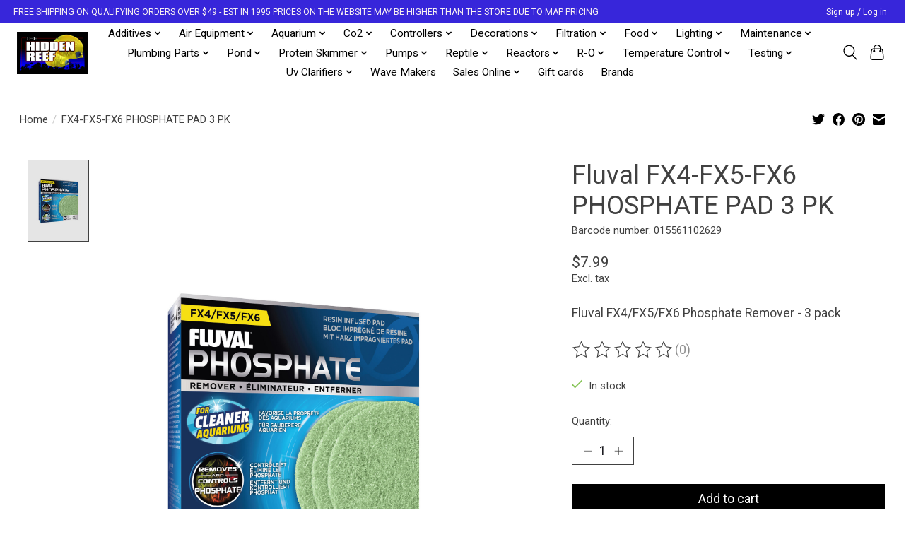

--- FILE ---
content_type: text/html;charset=utf-8
request_url: https://www.thehiddenreef.com/fluval-fx4-fx5-fx6-phospha-pad-3-pk.html
body_size: 17310
content:
<!DOCTYPE html>
<html lang="us">
  <head>
    <meta charset="utf-8"/>
<!-- [START] 'blocks/head.rain' -->
<!--

  (c) 2008-2026 Lightspeed Netherlands B.V.
  http://www.lightspeedhq.com
  Generated: 20-01-2026 @ 10:22:24

-->
<link rel="canonical" href="https://www.thehiddenreef.com/fluval-fx4-fx5-fx6-phospha-pad-3-pk.html"/>
<link rel="alternate" href="https://www.thehiddenreef.com/index.rss" type="application/rss+xml" title="New products"/>
<meta name="robots" content="noodp,noydir"/>
<meta name="google-site-verification" content="Shop top saltwater aquarium equipment at The Hidden Reef. We carry everything you will need for your saltwater aquarium or reef tank at great Prices"/>
<meta property="og:url" content="https://www.thehiddenreef.com/fluval-fx4-fx5-fx6-phospha-pad-3-pk.html?source=facebook"/>
<meta property="og:site_name" content="The Hidden Reef, Inc"/>
<meta property="og:title" content="FLUVAL FX4-FX5-FX6 PHOSPHATE PAD 3 PK"/>
<meta property="og:description" content="Fluval FX4/FX5/FX6 Phosphate Remover - 3 pack"/>
<meta property="og:image" content="https://cdn.shoplightspeed.com/shops/648211/files/53298838/fluval-fx4-fx5-fx6-phosphate-pad-3-pk.jpg"/>
<script>
var ae_lsecomapps_account_shop_id = "1415";
</script>
<script src="https://lsecom.advision-ecommerce.com/apps/js/api/affirm.min.js"></script>
<script>
<!-- Google tag (gtag.js) -->
<script async src="https://www.googletagmanager.com/gtag/js?id=AW-11005405747"></script>
<script>
    window.dataLayer = window.dataLayer || [];
    function gtag(){dataLayer.push(arguments);}
    gtag('js', new Date());

    gtag('config', 'AW-11005405747');
</script>
</script>
<!--[if lt IE 9]>
<script src="https://cdn.shoplightspeed.com/assets/html5shiv.js?2025-02-20"></script>
<![endif]-->
<!-- [END] 'blocks/head.rain' -->
    
    
    <title>FLUVAL FX4-FX5-FX6 PHOSPHATE PAD 3 PK - The Hidden Reef, Inc</title>
    <meta name="description" content="Fluval FX4/FX5/FX6 Phosphate Remover - 3 pack" />
    <meta name="keywords" content="Fluval, FX4-FX5-FX6, PHOSPHATE, PAD, 3, PK, Saltwater Aquarium, The Hidden Reef, Reef Aquarium, Reef Tank, Saltwater Reef Tank, Coral Aquarium, Live Coral, Saltwater Aquarium Equipment, Pond Supplies, Freshwater Aquarium" />
    <meta http-equiv="X-UA-Compatible" content="IE=edge">
    <meta name="viewport" content="width=device-width, initial-scale=1">
    <meta name="apple-mobile-web-app-capable" content="yes">
    <meta name="apple-mobile-web-app-status-bar-style" content="black">
    
    <script>document.getElementsByTagName("html")[0].className += " js";</script>

    <link rel="shortcut icon" href="https://cdn.shoplightspeed.com/shops/648211/themes/13296/v/704025/assets/favicon.png?20230123224456" type="image/x-icon" />
    <link href='//fonts.googleapis.com/css?family=Roboto:400,300,600&display=swap' rel='stylesheet' type='text/css'>
    <link href='//fonts.googleapis.com/css?family=Roboto:400,300,600&display=swap' rel='stylesheet' type='text/css'>
    <link rel="stylesheet" href="https://cdn.shoplightspeed.com/assets/gui-2-0.css?2025-02-20" />
    <link rel="stylesheet" href="https://cdn.shoplightspeed.com/assets/gui-responsive-2-0.css?2025-02-20" />
    <link id="lightspeedframe" rel="stylesheet" href="https://cdn.shoplightspeed.com/shops/648211/themes/13296/assets/style.css?2026010313444720210104183204" />
    <!-- browsers not supporting CSS variables -->
    <script>
      if(!('CSS' in window) || !CSS.supports('color', 'var(--color-var)')) {var cfStyle = document.getElementById('lightspeedframe');if(cfStyle) {var href = cfStyle.getAttribute('href');href = href.replace('style.css', 'style-fallback.css');cfStyle.setAttribute('href', href);}}
    </script>
    <link rel="stylesheet" href="https://cdn.shoplightspeed.com/shops/648211/themes/13296/assets/settings.css?2026010313444720210104183204" />
    <link rel="stylesheet" href="https://cdn.shoplightspeed.com/shops/648211/themes/13296/assets/custom.css?2026010313444720210104183204" />

    <script src="https://cdn.shoplightspeed.com/assets/jquery-3-7-1.js?2025-02-20"></script>
    <script src="https://cdn.shoplightspeed.com/assets/jquery-ui-1-14-1.js?2025-02-20"></script>

  </head>
  <body>
    
          <header class="main-header main-header--mobile js-main-header position-relative">
  <div class="main-header__top-section">
    <div class="main-header__nav-grid justify-between@md container max-width-lg text-xs padding-y-xxs">
      <div>FREE SHIPPING ON QUALIFYING ORDERS OVER $49   -   EST IN 1995  PRICES ON THE WEBSITE MAY BE HIGHER THAN THE STORE DUE TO MAP PRICING</div>
      <ul class="main-header__list flex-grow flex-basis-0 justify-end@md display@md">        
                
                        <li class="main-header__item"><a href="https://www.thehiddenreef.com/account/" class="main-header__link" title="My account">Sign up / Log in</a></li>
      </ul>
    </div>
  </div>
  <div class="main-header__mobile-content container max-width-lg">
          <a href="https://www.thehiddenreef.com/" class="main-header__logo" title="The Hidden Reef, Inc">
        <img src="https://cdn.shoplightspeed.com/shops/648211/themes/13296/v/704025/assets/logo.png?20230123224456" alt="The Hidden Reef, Inc">
              </a>
        
    <div class="flex items-center">
            <button class="reset main-header__mobile-btn js-tab-focus" aria-controls="cartDrawer">
        <svg class="icon" viewBox="0 0 24 25" fill="none"><title>Toggle cart</title><path d="M2.90171 9.65153C3.0797 8.00106 4.47293 6.75 6.13297 6.75H17.867C19.527 6.75 20.9203 8.00105 21.0982 9.65153L22.1767 19.6515C22.3839 21.5732 20.8783 23.25 18.9454 23.25H5.05454C3.1217 23.25 1.61603 21.5732 1.82328 19.6515L2.90171 9.65153Z" stroke="currentColor" stroke-width="1.5" fill="none"/>
        <path d="M7.19995 9.6001V5.7001C7.19995 2.88345 9.4833 0.600098 12.3 0.600098C15.1166 0.600098 17.4 2.88345 17.4 5.7001V9.6001" stroke="currentColor" stroke-width="1.5" fill="none"/>
        <circle cx="7.19996" cy="10.2001" r="1.8" fill="currentColor"/>
        <ellipse cx="17.4" cy="10.2001" rx="1.8" ry="1.8" fill="currentColor"/></svg>
        <span class="sr-only">Cart</span>
              </button>

      <button class="reset anim-menu-btn js-anim-menu-btn main-header__nav-control js-tab-focus" aria-label="Toggle menu">
        <i class="anim-menu-btn__icon anim-menu-btn__icon--close" aria-hidden="true"></i>
      </button>
    </div>
  </div>

  <div class="main-header__nav" role="navigation">
    <div class="main-header__nav-grid justify-between@md container max-width-lg">
      <div class="main-header__nav-logo-wrapper flex-shrink-0">
        
                  <a href="https://www.thehiddenreef.com/" class="main-header__logo" title="The Hidden Reef, Inc">
            <img src="https://cdn.shoplightspeed.com/shops/648211/themes/13296/v/704025/assets/logo.png?20230123224456" alt="The Hidden Reef, Inc">
                      </a>
              </div>
      
      <form action="https://www.thehiddenreef.com/search/" method="get" role="search" class="padding-y-md hide@md">
        <label class="sr-only" for="searchInputMobile">Search</label>
        <input class="header-v3__nav-form-control form-control width-100%" value="" autocomplete="off" type="search" name="q" id="searchInputMobile" placeholder="Search...">
      </form>

      <ul class="main-header__list flex-grow flex-basis-0 flex-wrap justify-center@md">
        
        
                <li class="main-header__item js-main-nav__item">
          <a class="main-header__link js-main-nav__control" href="https://www.thehiddenreef.com/additives/">
            <span>Additives</span>            <svg class="main-header__dropdown-icon icon" viewBox="0 0 16 16"><polygon fill="currentColor" points="8,11.4 2.6,6 4,4.6 8,8.6 12,4.6 13.4,6 "></polygon></svg>                        <i class="main-header__arrow-icon" aria-hidden="true">
              <svg class="icon" viewBox="0 0 16 16">
                <g class="icon__group" fill="none" stroke="currentColor" stroke-linecap="square" stroke-miterlimit="10" stroke-width="2">
                  <path d="M2 2l12 12" />
                  <path d="M14 2L2 14" />
                </g>
              </svg>
            </i>
                        
          </a>
                    <ul class="main-header__dropdown">
            <li class="main-header__dropdown-item"><a href="https://www.thehiddenreef.com/additives/" class="main-header__dropdown-link hide@md">All Additives</a></li>
                        <li class="main-header__dropdown-item">
              <a class="main-header__dropdown-link" href="https://www.thehiddenreef.com/additives/algaecides/">
                ALGAECIDES
                                              </a>

                          </li>
                        <li class="main-header__dropdown-item js-main-nav__item position-relative">
              <a class="main-header__dropdown-link js-main-nav__control flex justify-between " href="https://www.thehiddenreef.com/additives/bacteria/">
                BACTERIA
                <svg class="dropdown__desktop-icon icon" aria-hidden="true" viewBox="0 0 12 12"><polyline stroke-width="1" stroke="currentColor" fill="none" stroke-linecap="round" stroke-linejoin="round" points="3.5 0.5 9.5 6 3.5 11.5"></polyline></svg>                                <i class="main-header__arrow-icon" aria-hidden="true">
                  <svg class="icon" viewBox="0 0 16 16">
                    <g class="icon__group" fill="none" stroke="currentColor" stroke-linecap="square" stroke-miterlimit="10" stroke-width="2">
                      <path d="M2 2l12 12" />
                      <path d="M14 2L2 14" />
                    </g>
                  </svg>
                </i>
                              </a>

                            <ul class="main-header__dropdown">
                <li><a href="https://www.thehiddenreef.com/additives/bacteria/" class="main-header__dropdown-link hide@md">All BACTERIA</a></li>
                                <li><a class="main-header__dropdown-link" href="https://www.thehiddenreef.com/additives/bacteria/freshwater/">FRESHWATER</a></li>
                                <li><a class="main-header__dropdown-link" href="https://www.thehiddenreef.com/additives/bacteria/saltwater/">SALTWATER</a></li>
                              </ul>
                          </li>
                        <li class="main-header__dropdown-item js-main-nav__item position-relative">
              <a class="main-header__dropdown-link js-main-nav__control flex justify-between " href="https://www.thehiddenreef.com/additives/buffers/">
                BUFFERS
                <svg class="dropdown__desktop-icon icon" aria-hidden="true" viewBox="0 0 12 12"><polyline stroke-width="1" stroke="currentColor" fill="none" stroke-linecap="round" stroke-linejoin="round" points="3.5 0.5 9.5 6 3.5 11.5"></polyline></svg>                                <i class="main-header__arrow-icon" aria-hidden="true">
                  <svg class="icon" viewBox="0 0 16 16">
                    <g class="icon__group" fill="none" stroke="currentColor" stroke-linecap="square" stroke-miterlimit="10" stroke-width="2">
                      <path d="M2 2l12 12" />
                      <path d="M14 2L2 14" />
                    </g>
                  </svg>
                </i>
                              </a>

                            <ul class="main-header__dropdown">
                <li><a href="https://www.thehiddenreef.com/additives/buffers/" class="main-header__dropdown-link hide@md">All BUFFERS</a></li>
                                <li><a class="main-header__dropdown-link" href="https://www.thehiddenreef.com/additives/buffers/saltwater/">SALTWATER</a></li>
                                <li><a class="main-header__dropdown-link" href="https://www.thehiddenreef.com/additives/buffers/freshwater/">FRESHWATER</a></li>
                                <li><a class="main-header__dropdown-link" href="https://www.thehiddenreef.com/additives/buffers/cichlid/">CICHLID</a></li>
                              </ul>
                          </li>
                        <li class="main-header__dropdown-item">
              <a class="main-header__dropdown-link" href="https://www.thehiddenreef.com/additives/clarifiers/">
                CLARIFIERS
                                              </a>

                          </li>
                        <li class="main-header__dropdown-item">
              <a class="main-header__dropdown-link" href="https://www.thehiddenreef.com/additives/medication/">
                MEDICATION
                                              </a>

                          </li>
                        <li class="main-header__dropdown-item">
              <a class="main-header__dropdown-link" href="https://www.thehiddenreef.com/additives/planted/">
                PLANTED
                                              </a>

                          </li>
                        <li class="main-header__dropdown-item js-main-nav__item position-relative">
              <a class="main-header__dropdown-link js-main-nav__control flex justify-between " href="https://www.thehiddenreef.com/additives/saltwater/">
                SALTWATER
                <svg class="dropdown__desktop-icon icon" aria-hidden="true" viewBox="0 0 12 12"><polyline stroke-width="1" stroke="currentColor" fill="none" stroke-linecap="round" stroke-linejoin="round" points="3.5 0.5 9.5 6 3.5 11.5"></polyline></svg>                                <i class="main-header__arrow-icon" aria-hidden="true">
                  <svg class="icon" viewBox="0 0 16 16">
                    <g class="icon__group" fill="none" stroke="currentColor" stroke-linecap="square" stroke-miterlimit="10" stroke-width="2">
                      <path d="M2 2l12 12" />
                      <path d="M14 2L2 14" />
                    </g>
                  </svg>
                </i>
                              </a>

                            <ul class="main-header__dropdown">
                <li><a href="https://www.thehiddenreef.com/additives/saltwater/" class="main-header__dropdown-link hide@md">All SALTWATER</a></li>
                                <li><a class="main-header__dropdown-link" href="https://www.thehiddenreef.com/additives/saltwater/calcium/">CALCIUM</a></li>
                                <li><a class="main-header__dropdown-link" href="https://www.thehiddenreef.com/additives/saltwater/coral/">CORAL</a></li>
                                <li><a class="main-header__dropdown-link" href="https://www.thehiddenreef.com/additives/saltwater/essential/">ESSENTIAL</a></li>
                                <li><a class="main-header__dropdown-link" href="https://www.thehiddenreef.com/additives/saltwater/iodine/">IODINE</a></li>
                                <li><a class="main-header__dropdown-link" href="https://www.thehiddenreef.com/additives/saltwater/iron/">IRON</a></li>
                                <li><a class="main-header__dropdown-link" href="https://www.thehiddenreef.com/additives/saltwater/kit/">KIT</a></li>
                                <li><a class="main-header__dropdown-link" href="https://www.thehiddenreef.com/additives/saltwater/misc/">MISC</a></li>
                                <li><a class="main-header__dropdown-link" href="https://www.thehiddenreef.com/additives/saltwater/phyto-zooplankton/">PHYTO ZOOPLANKTON</a></li>
                                <li><a class="main-header__dropdown-link" href="https://www.thehiddenreef.com/additives/saltwater/strontium/">STRONTIUM</a></li>
                              </ul>
                          </li>
                        <li class="main-header__dropdown-item">
              <a class="main-header__dropdown-link" href="https://www.thehiddenreef.com/additives/vitamins/">
                VITAMINS
                                              </a>

                          </li>
                        <li class="main-header__dropdown-item">
              <a class="main-header__dropdown-link" href="https://www.thehiddenreef.com/additives/water-conditioners/">
                WATER CONDITIONERS
                                              </a>

                          </li>
                      </ul>
                  </li>
                <li class="main-header__item js-main-nav__item">
          <a class="main-header__link js-main-nav__control" href="https://www.thehiddenreef.com/air-equipment/">
            <span>Air Equipment</span>            <svg class="main-header__dropdown-icon icon" viewBox="0 0 16 16"><polygon fill="currentColor" points="8,11.4 2.6,6 4,4.6 8,8.6 12,4.6 13.4,6 "></polygon></svg>                        <i class="main-header__arrow-icon" aria-hidden="true">
              <svg class="icon" viewBox="0 0 16 16">
                <g class="icon__group" fill="none" stroke="currentColor" stroke-linecap="square" stroke-miterlimit="10" stroke-width="2">
                  <path d="M2 2l12 12" />
                  <path d="M14 2L2 14" />
                </g>
              </svg>
            </i>
                        
          </a>
                    <ul class="main-header__dropdown">
            <li class="main-header__dropdown-item"><a href="https://www.thehiddenreef.com/air-equipment/" class="main-header__dropdown-link hide@md">All Air Equipment</a></li>
                        <li class="main-header__dropdown-item">
              <a class="main-header__dropdown-link" href="https://www.thehiddenreef.com/air-equipment/accessories/">
                ACCESSORIES
                                              </a>

                          </li>
                        <li class="main-header__dropdown-item">
              <a class="main-header__dropdown-link" href="https://www.thehiddenreef.com/air-equipment/ornaments/">
                ORNAMENTS
                                              </a>

                          </li>
                        <li class="main-header__dropdown-item">
              <a class="main-header__dropdown-link" href="https://www.thehiddenreef.com/air-equipment/pumps/">
                PUMPS
                                              </a>

                          </li>
                        <li class="main-header__dropdown-item">
              <a class="main-header__dropdown-link" href="https://www.thehiddenreef.com/air-equipment/stones/">
                STONES
                                              </a>

                          </li>
                        <li class="main-header__dropdown-item">
              <a class="main-header__dropdown-link" href="https://www.thehiddenreef.com/air-equipment/valves-tubing/">
                VALVES TUBING
                                              </a>

                          </li>
                      </ul>
                  </li>
                <li class="main-header__item js-main-nav__item">
          <a class="main-header__link js-main-nav__control" href="https://www.thehiddenreef.com/aquarium/">
            <span>Aquarium</span>            <svg class="main-header__dropdown-icon icon" viewBox="0 0 16 16"><polygon fill="currentColor" points="8,11.4 2.6,6 4,4.6 8,8.6 12,4.6 13.4,6 "></polygon></svg>                        <i class="main-header__arrow-icon" aria-hidden="true">
              <svg class="icon" viewBox="0 0 16 16">
                <g class="icon__group" fill="none" stroke="currentColor" stroke-linecap="square" stroke-miterlimit="10" stroke-width="2">
                  <path d="M2 2l12 12" />
                  <path d="M14 2L2 14" />
                </g>
              </svg>
            </i>
                        
          </a>
                    <ul class="main-header__dropdown">
            <li class="main-header__dropdown-item"><a href="https://www.thehiddenreef.com/aquarium/" class="main-header__dropdown-link hide@md">All Aquarium</a></li>
                        <li class="main-header__dropdown-item js-main-nav__item position-relative">
              <a class="main-header__dropdown-link js-main-nav__control flex justify-between " href="https://www.thehiddenreef.com/aquarium/kits/">
                KITS
                <svg class="dropdown__desktop-icon icon" aria-hidden="true" viewBox="0 0 12 12"><polyline stroke-width="1" stroke="currentColor" fill="none" stroke-linecap="round" stroke-linejoin="round" points="3.5 0.5 9.5 6 3.5 11.5"></polyline></svg>                                <i class="main-header__arrow-icon" aria-hidden="true">
                  <svg class="icon" viewBox="0 0 16 16">
                    <g class="icon__group" fill="none" stroke="currentColor" stroke-linecap="square" stroke-miterlimit="10" stroke-width="2">
                      <path d="M2 2l12 12" />
                      <path d="M14 2L2 14" />
                    </g>
                  </svg>
                </i>
                              </a>

                            <ul class="main-header__dropdown">
                <li><a href="https://www.thehiddenreef.com/aquarium/kits/" class="main-header__dropdown-link hide@md">All KITS</a></li>
                                <li><a class="main-header__dropdown-link" href="https://www.thehiddenreef.com/aquarium/kits/black/">BLACK</a></li>
                                <li><a class="main-header__dropdown-link" href="https://www.thehiddenreef.com/aquarium/kits/aquarium-and-stand/">AQUARIUM AND STAND</a></li>
                              </ul>
                          </li>
                        <li class="main-header__dropdown-item js-main-nav__item position-relative">
              <a class="main-header__dropdown-link js-main-nav__control flex justify-between " href="https://www.thehiddenreef.com/aquarium/stand/">
                STAND
                <svg class="dropdown__desktop-icon icon" aria-hidden="true" viewBox="0 0 12 12"><polyline stroke-width="1" stroke="currentColor" fill="none" stroke-linecap="round" stroke-linejoin="round" points="3.5 0.5 9.5 6 3.5 11.5"></polyline></svg>                                <i class="main-header__arrow-icon" aria-hidden="true">
                  <svg class="icon" viewBox="0 0 16 16">
                    <g class="icon__group" fill="none" stroke="currentColor" stroke-linecap="square" stroke-miterlimit="10" stroke-width="2">
                      <path d="M2 2l12 12" />
                      <path d="M14 2L2 14" />
                    </g>
                  </svg>
                </i>
                              </a>

                            <ul class="main-header__dropdown">
                <li><a href="https://www.thehiddenreef.com/aquarium/stand/" class="main-header__dropdown-link hide@md">All STAND</a></li>
                                <li><a class="main-header__dropdown-link" href="https://www.thehiddenreef.com/aquarium/stand/black/">BLACK</a></li>
                                <li><a class="main-header__dropdown-link" href="https://www.thehiddenreef.com/aquarium/stand/nano/">NANO</a></li>
                                <li><a class="main-header__dropdown-link" href="https://www.thehiddenreef.com/aquarium/stand/white/">WHITE</a></li>
                              </ul>
                          </li>
                        <li class="main-header__dropdown-item">
              <a class="main-header__dropdown-link" href="https://www.thehiddenreef.com/aquarium/desktop/">
                DESKTOP
                                              </a>

                          </li>
                      </ul>
                  </li>
                <li class="main-header__item js-main-nav__item">
          <a class="main-header__link js-main-nav__control" href="https://www.thehiddenreef.com/co2/">
            <span>Co2</span>            <svg class="main-header__dropdown-icon icon" viewBox="0 0 16 16"><polygon fill="currentColor" points="8,11.4 2.6,6 4,4.6 8,8.6 12,4.6 13.4,6 "></polygon></svg>                        <i class="main-header__arrow-icon" aria-hidden="true">
              <svg class="icon" viewBox="0 0 16 16">
                <g class="icon__group" fill="none" stroke="currentColor" stroke-linecap="square" stroke-miterlimit="10" stroke-width="2">
                  <path d="M2 2l12 12" />
                  <path d="M14 2L2 14" />
                </g>
              </svg>
            </i>
                        
          </a>
                    <ul class="main-header__dropdown">
            <li class="main-header__dropdown-item"><a href="https://www.thehiddenreef.com/co2/" class="main-header__dropdown-link hide@md">All Co2</a></li>
                        <li class="main-header__dropdown-item">
              <a class="main-header__dropdown-link" href="https://www.thehiddenreef.com/co2/accessories/">
                ACCESSORIES
                                              </a>

                          </li>
                        <li class="main-header__dropdown-item">
              <a class="main-header__dropdown-link" href="https://www.thehiddenreef.com/co2/bubble-counter/">
                BUBBLE COUNTER
                                              </a>

                          </li>
                        <li class="main-header__dropdown-item">
              <a class="main-header__dropdown-link" href="https://www.thehiddenreef.com/co2/kits/">
                KITS
                                              </a>

                          </li>
                        <li class="main-header__dropdown-item">
              <a class="main-header__dropdown-link" href="https://www.thehiddenreef.com/co2/regulator/">
                REGULATOR
                                              </a>

                          </li>
                      </ul>
                  </li>
                <li class="main-header__item js-main-nav__item">
          <a class="main-header__link js-main-nav__control" href="https://www.thehiddenreef.com/controllers/">
            <span>Controllers</span>            <svg class="main-header__dropdown-icon icon" viewBox="0 0 16 16"><polygon fill="currentColor" points="8,11.4 2.6,6 4,4.6 8,8.6 12,4.6 13.4,6 "></polygon></svg>                        <i class="main-header__arrow-icon" aria-hidden="true">
              <svg class="icon" viewBox="0 0 16 16">
                <g class="icon__group" fill="none" stroke="currentColor" stroke-linecap="square" stroke-miterlimit="10" stroke-width="2">
                  <path d="M2 2l12 12" />
                  <path d="M14 2L2 14" />
                </g>
              </svg>
            </i>
                        
          </a>
                    <ul class="main-header__dropdown">
            <li class="main-header__dropdown-item"><a href="https://www.thehiddenreef.com/controllers/" class="main-header__dropdown-link hide@md">All Controllers</a></li>
                        <li class="main-header__dropdown-item">
              <a class="main-header__dropdown-link" href="https://www.thehiddenreef.com/controllers/calibration-solution/">
                CALIBRATION SOLUTION
                                              </a>

                          </li>
                        <li class="main-header__dropdown-item">
              <a class="main-header__dropdown-link" href="https://www.thehiddenreef.com/controllers/controllers/">
                CONTROLLERS
                                              </a>

                          </li>
                        <li class="main-header__dropdown-item">
              <a class="main-header__dropdown-link" href="https://www.thehiddenreef.com/controllers/misc/">
                MISC
                                              </a>

                          </li>
                        <li class="main-header__dropdown-item">
              <a class="main-header__dropdown-link" href="https://www.thehiddenreef.com/controllers/monitors/">
                MONITORS
                                              </a>

                          </li>
                        <li class="main-header__dropdown-item">
              <a class="main-header__dropdown-link" href="https://www.thehiddenreef.com/controllers/probe/">
                PROBE
                                              </a>

                          </li>
                      </ul>
                  </li>
                <li class="main-header__item js-main-nav__item">
          <a class="main-header__link js-main-nav__control" href="https://www.thehiddenreef.com/decorations/">
            <span>Decorations</span>            <svg class="main-header__dropdown-icon icon" viewBox="0 0 16 16"><polygon fill="currentColor" points="8,11.4 2.6,6 4,4.6 8,8.6 12,4.6 13.4,6 "></polygon></svg>                        <i class="main-header__arrow-icon" aria-hidden="true">
              <svg class="icon" viewBox="0 0 16 16">
                <g class="icon__group" fill="none" stroke="currentColor" stroke-linecap="square" stroke-miterlimit="10" stroke-width="2">
                  <path d="M2 2l12 12" />
                  <path d="M14 2L2 14" />
                </g>
              </svg>
            </i>
                        
          </a>
                    <ul class="main-header__dropdown">
            <li class="main-header__dropdown-item"><a href="https://www.thehiddenreef.com/decorations/" class="main-header__dropdown-link hide@md">All Decorations</a></li>
                        <li class="main-header__dropdown-item js-main-nav__item position-relative">
              <a class="main-header__dropdown-link js-main-nav__control flex justify-between " href="https://www.thehiddenreef.com/decorations/oranaments/">
                ORANAMENTS
                <svg class="dropdown__desktop-icon icon" aria-hidden="true" viewBox="0 0 12 12"><polyline stroke-width="1" stroke="currentColor" fill="none" stroke-linecap="round" stroke-linejoin="round" points="3.5 0.5 9.5 6 3.5 11.5"></polyline></svg>                                <i class="main-header__arrow-icon" aria-hidden="true">
                  <svg class="icon" viewBox="0 0 16 16">
                    <g class="icon__group" fill="none" stroke="currentColor" stroke-linecap="square" stroke-miterlimit="10" stroke-width="2">
                      <path d="M2 2l12 12" />
                      <path d="M14 2L2 14" />
                    </g>
                  </svg>
                </i>
                              </a>

                            <ul class="main-header__dropdown">
                <li><a href="https://www.thehiddenreef.com/decorations/oranaments/" class="main-header__dropdown-link hide@md">All ORANAMENTS</a></li>
                                <li><a class="main-header__dropdown-link" href="https://www.thehiddenreef.com/decorations/oranaments/asst/">ASST</a></li>
                                <li><a class="main-header__dropdown-link" href="https://www.thehiddenreef.com/decorations/oranaments/bridges/">BRIDGES</a></li>
                                <li><a class="main-header__dropdown-link" href="https://www.thehiddenreef.com/decorations/oranaments/castles/">CASTLES</a></li>
                                <li><a class="main-header__dropdown-link" href="https://www.thehiddenreef.com/decorations/oranaments/figurines/">FIGURINES</a></li>
                                <li><a class="main-header__dropdown-link" href="https://www.thehiddenreef.com/decorations/oranaments/ocean-creatures/">OCEAN CREATURES</a></li>
                                <li><a class="main-header__dropdown-link" href="https://www.thehiddenreef.com/decorations/oranaments/pipes/">PIPES</a></li>
                                <li><a class="main-header__dropdown-link" href="https://www.thehiddenreef.com/decorations/oranaments/ships/">SHIPS</a></li>
                              </ul>
                          </li>
                        <li class="main-header__dropdown-item">
              <a class="main-header__dropdown-link" href="https://www.thehiddenreef.com/decorations/artificial-rocks/">
                ARTIFICIAL ROCKS
                                              </a>

                          </li>
                        <li class="main-header__dropdown-item">
              <a class="main-header__dropdown-link" href="https://www.thehiddenreef.com/decorations/artificial-coral/">
                ARTIFICIAL CORAL
                                              </a>

                          </li>
                        <li class="main-header__dropdown-item js-main-nav__item position-relative">
              <a class="main-header__dropdown-link js-main-nav__control flex justify-between " href="https://www.thehiddenreef.com/decorations/gravel/">
                GRAVEL
                <svg class="dropdown__desktop-icon icon" aria-hidden="true" viewBox="0 0 12 12"><polyline stroke-width="1" stroke="currentColor" fill="none" stroke-linecap="round" stroke-linejoin="round" points="3.5 0.5 9.5 6 3.5 11.5"></polyline></svg>                                <i class="main-header__arrow-icon" aria-hidden="true">
                  <svg class="icon" viewBox="0 0 16 16">
                    <g class="icon__group" fill="none" stroke="currentColor" stroke-linecap="square" stroke-miterlimit="10" stroke-width="2">
                      <path d="M2 2l12 12" />
                      <path d="M14 2L2 14" />
                    </g>
                  </svg>
                </i>
                              </a>

                            <ul class="main-header__dropdown">
                <li><a href="https://www.thehiddenreef.com/decorations/gravel/" class="main-header__dropdown-link hide@md">All GRAVEL</a></li>
                                <li><a class="main-header__dropdown-link" href="https://www.thehiddenreef.com/decorations/gravel/asst/">ASST</a></li>
                                <li><a class="main-header__dropdown-link" href="https://www.thehiddenreef.com/decorations/gravel/planted/">PLANTED</a></li>
                                <li><a class="main-header__dropdown-link" href="https://www.thehiddenreef.com/decorations/gravel/bacteria-with-gravel/">BACTERIA WITH GRAVEL</a></li>
                              </ul>
                          </li>
                        <li class="main-header__dropdown-item">
              <a class="main-header__dropdown-link" href="https://www.thehiddenreef.com/decorations/real-driftwood/">
                REAL DRIFTWOOD
                                              </a>

                          </li>
                        <li class="main-header__dropdown-item">
              <a class="main-header__dropdown-link" href="https://www.thehiddenreef.com/decorations/artificial-driftwood/">
                ARTIFICIAL DRIFTWOOD
                                              </a>

                          </li>
                        <li class="main-header__dropdown-item">
              <a class="main-header__dropdown-link" href="https://www.thehiddenreef.com/decorations/plastic-plants/">
                PLASTIC PLANTS
                                              </a>

                          </li>
                        <li class="main-header__dropdown-item">
              <a class="main-header__dropdown-link" href="https://www.thehiddenreef.com/decorations/silk-plants/">
                SILK PLANTS
                                              </a>

                          </li>
                      </ul>
                  </li>
                <li class="main-header__item js-main-nav__item">
          <a class="main-header__link js-main-nav__control" href="https://www.thehiddenreef.com/filtration/">
            <span>Filtration</span>            <svg class="main-header__dropdown-icon icon" viewBox="0 0 16 16"><polygon fill="currentColor" points="8,11.4 2.6,6 4,4.6 8,8.6 12,4.6 13.4,6 "></polygon></svg>                        <i class="main-header__arrow-icon" aria-hidden="true">
              <svg class="icon" viewBox="0 0 16 16">
                <g class="icon__group" fill="none" stroke="currentColor" stroke-linecap="square" stroke-miterlimit="10" stroke-width="2">
                  <path d="M2 2l12 12" />
                  <path d="M14 2L2 14" />
                </g>
              </svg>
            </i>
                        
          </a>
                    <ul class="main-header__dropdown">
            <li class="main-header__dropdown-item"><a href="https://www.thehiddenreef.com/filtration/" class="main-header__dropdown-link hide@md">All Filtration</a></li>
                        <li class="main-header__dropdown-item js-main-nav__item position-relative">
              <a class="main-header__dropdown-link js-main-nav__control flex justify-between " href="https://www.thehiddenreef.com/filtration/filters/">
                FILTERS
                <svg class="dropdown__desktop-icon icon" aria-hidden="true" viewBox="0 0 12 12"><polyline stroke-width="1" stroke="currentColor" fill="none" stroke-linecap="round" stroke-linejoin="round" points="3.5 0.5 9.5 6 3.5 11.5"></polyline></svg>                                <i class="main-header__arrow-icon" aria-hidden="true">
                  <svg class="icon" viewBox="0 0 16 16">
                    <g class="icon__group" fill="none" stroke="currentColor" stroke-linecap="square" stroke-miterlimit="10" stroke-width="2">
                      <path d="M2 2l12 12" />
                      <path d="M14 2L2 14" />
                    </g>
                  </svg>
                </i>
                              </a>

                            <ul class="main-header__dropdown">
                <li><a href="https://www.thehiddenreef.com/filtration/filters/" class="main-header__dropdown-link hide@md">All FILTERS</a></li>
                                <li><a class="main-header__dropdown-link" href="https://www.thehiddenreef.com/filtration/filters/canister/">CANISTER</a></li>
                                <li><a class="main-header__dropdown-link" href="https://www.thehiddenreef.com/filtration/filters/fluidized/">FLUIDIZED</a></li>
                                <li><a class="main-header__dropdown-link" href="https://www.thehiddenreef.com/filtration/filters/power/">POWER</a></li>
                                <li><a class="main-header__dropdown-link" href="https://www.thehiddenreef.com/filtration/filters/refugium/">REFUGIUM</a></li>
                                <li><a class="main-header__dropdown-link" href="https://www.thehiddenreef.com/filtration/filters/sponge/">SPONGE</a></li>
                                <li><a class="main-header__dropdown-link" href="https://www.thehiddenreef.com/filtration/filters/submersible/">SUBMERSIBLE</a></li>
                                <li><a class="main-header__dropdown-link" href="https://www.thehiddenreef.com/filtration/filters/sumps/">SUMPS</a></li>
                                <li><a class="main-header__dropdown-link" href="https://www.thehiddenreef.com/filtration/filters/wet-dry/">WET DRY</a></li>
                              </ul>
                          </li>
                        <li class="main-header__dropdown-item js-main-nav__item position-relative">
              <a class="main-header__dropdown-link js-main-nav__control flex justify-between " href="https://www.thehiddenreef.com/filtration/media/">
                MEDIA
                <svg class="dropdown__desktop-icon icon" aria-hidden="true" viewBox="0 0 12 12"><polyline stroke-width="1" stroke="currentColor" fill="none" stroke-linecap="round" stroke-linejoin="round" points="3.5 0.5 9.5 6 3.5 11.5"></polyline></svg>                                <i class="main-header__arrow-icon" aria-hidden="true">
                  <svg class="icon" viewBox="0 0 16 16">
                    <g class="icon__group" fill="none" stroke="currentColor" stroke-linecap="square" stroke-miterlimit="10" stroke-width="2">
                      <path d="M2 2l12 12" />
                      <path d="M14 2L2 14" />
                    </g>
                  </svg>
                </i>
                              </a>

                            <ul class="main-header__dropdown">
                <li><a href="https://www.thehiddenreef.com/filtration/media/" class="main-header__dropdown-link hide@md">All MEDIA</a></li>
                                <li><a class="main-header__dropdown-link" href="https://www.thehiddenreef.com/filtration/media/bags/">BAGS</a></li>
                                <li><a class="main-header__dropdown-link" href="https://www.thehiddenreef.com/filtration/media/bio/">BIO</a></li>
                                <li><a class="main-header__dropdown-link" href="https://www.thehiddenreef.com/filtration/media/canister-bio/">CANISTER BIO</a></li>
                                <li><a class="main-header__dropdown-link" href="https://www.thehiddenreef.com/filtration/media/canister-chemical/">CANISTER CHEMICAL</a></li>
                                <li><a class="main-header__dropdown-link" href="https://www.thehiddenreef.com/filtration/media/canister-mechanical/">CANISTER MECHANICAL</a></li>
                                <li><a class="main-header__dropdown-link" href="https://www.thehiddenreef.com/filtration/media/cartridge/">CARTRIDGE</a></li>
                                <li><a class="main-header__dropdown-link" href="https://www.thehiddenreef.com/filtration/media/chemical/">CHEMICAL</a></li>
                                <li><a class="main-header__dropdown-link" href="https://www.thehiddenreef.com/filtration/media/mechanical/">MECHANICAL</a></li>
                                <li><a class="main-header__dropdown-link" href="https://www.thehiddenreef.com/filtration/media/power-bio/">POWER BIO</a></li>
                                <li><a class="main-header__dropdown-link" href="https://www.thehiddenreef.com/filtration/media/power-chemical/">POWER CHEMICAL</a></li>
                                <li><a class="main-header__dropdown-link" href="https://www.thehiddenreef.com/filtration/media/power-mechanical/">POWER MECHANICAL</a></li>
                                <li><a class="main-header__dropdown-link" href="https://www.thehiddenreef.com/filtration/media/pads/">PADS</a></li>
                                <li><a class="main-header__dropdown-link" href="https://www.thehiddenreef.com/filtration/media/sponges/">SPONGES</a></li>
                              </ul>
                          </li>
                        <li class="main-header__dropdown-item">
              <a class="main-header__dropdown-link" href="https://www.thehiddenreef.com/filtration/overflow-boxes/">
                OVERFLOW BOXES
                                              </a>

                          </li>
                        <li class="main-header__dropdown-item">
              <a class="main-header__dropdown-link" href="https://www.thehiddenreef.com/filtration/parts/">
                PARTS
                                              </a>

                          </li>
                      </ul>
                  </li>
                <li class="main-header__item js-main-nav__item">
          <a class="main-header__link js-main-nav__control" href="https://www.thehiddenreef.com/food/">
            <span>Food</span>            <svg class="main-header__dropdown-icon icon" viewBox="0 0 16 16"><polygon fill="currentColor" points="8,11.4 2.6,6 4,4.6 8,8.6 12,4.6 13.4,6 "></polygon></svg>                        <i class="main-header__arrow-icon" aria-hidden="true">
              <svg class="icon" viewBox="0 0 16 16">
                <g class="icon__group" fill="none" stroke="currentColor" stroke-linecap="square" stroke-miterlimit="10" stroke-width="2">
                  <path d="M2 2l12 12" />
                  <path d="M14 2L2 14" />
                </g>
              </svg>
            </i>
                        
          </a>
                    <ul class="main-header__dropdown">
            <li class="main-header__dropdown-item"><a href="https://www.thehiddenreef.com/food/" class="main-header__dropdown-link hide@md">All Food</a></li>
                        <li class="main-header__dropdown-item">
              <a class="main-header__dropdown-link" href="https://www.thehiddenreef.com/food/betta/">
                BETTA
                                              </a>

                          </li>
                        <li class="main-header__dropdown-item">
              <a class="main-header__dropdown-link" href="https://www.thehiddenreef.com/food/bottom-feeding/">
                BOTTOM FEEDING
                                              </a>

                          </li>
                        <li class="main-header__dropdown-item">
              <a class="main-header__dropdown-link" href="https://www.thehiddenreef.com/food/equipment/">
                EQUIPMENT
                                              </a>

                          </li>
                        <li class="main-header__dropdown-item">
              <a class="main-header__dropdown-link" href="https://www.thehiddenreef.com/food/flake-cichlid/">
                FLAKE CICHLID
                                              </a>

                          </li>
                        <li class="main-header__dropdown-item">
              <a class="main-header__dropdown-link" href="https://www.thehiddenreef.com/food/flake-goldfish/">
                FLAKE GOLDFISH
                                              </a>

                          </li>
                        <li class="main-header__dropdown-item">
              <a class="main-header__dropdown-link" href="https://www.thehiddenreef.com/food/flake-marine/">
                FLAKE MARINE
                                              </a>

                          </li>
                        <li class="main-header__dropdown-item">
              <a class="main-header__dropdown-link" href="https://www.thehiddenreef.com/food/flake-tropical/">
                FLAKE TROPICAL
                                              </a>

                          </li>
                        <li class="main-header__dropdown-item">
              <a class="main-header__dropdown-link" href="https://www.thehiddenreef.com/food/feeders/">
                FEEDERS
                                              </a>

                          </li>
                        <li class="main-header__dropdown-item">
              <a class="main-header__dropdown-link" href="https://www.thehiddenreef.com/food/freeze-dry/">
                FREEZE DRY
                                              </a>

                          </li>
                        <li class="main-header__dropdown-item">
              <a class="main-header__dropdown-link" href="https://www.thehiddenreef.com/food/fry/">
                FRY
                                              </a>

                          </li>
                        <li class="main-header__dropdown-item">
              <a class="main-header__dropdown-link" href="https://www.thehiddenreef.com/food/turtle-frog/">
                TURTLE FROG
                                              </a>

                          </li>
                      </ul>
                  </li>
                <li class="main-header__item js-main-nav__item">
          <a class="main-header__link js-main-nav__control" href="https://www.thehiddenreef.com/lighting/">
            <span>Lighting</span>            <svg class="main-header__dropdown-icon icon" viewBox="0 0 16 16"><polygon fill="currentColor" points="8,11.4 2.6,6 4,4.6 8,8.6 12,4.6 13.4,6 "></polygon></svg>                        <i class="main-header__arrow-icon" aria-hidden="true">
              <svg class="icon" viewBox="0 0 16 16">
                <g class="icon__group" fill="none" stroke="currentColor" stroke-linecap="square" stroke-miterlimit="10" stroke-width="2">
                  <path d="M2 2l12 12" />
                  <path d="M14 2L2 14" />
                </g>
              </svg>
            </i>
                        
          </a>
                    <ul class="main-header__dropdown">
            <li class="main-header__dropdown-item"><a href="https://www.thehiddenreef.com/lighting/" class="main-header__dropdown-link hide@md">All Lighting</a></li>
                        <li class="main-header__dropdown-item js-main-nav__item position-relative">
              <a class="main-header__dropdown-link js-main-nav__control flex justify-between " href="https://www.thehiddenreef.com/lighting/fixture/">
                FIXTURE
                <svg class="dropdown__desktop-icon icon" aria-hidden="true" viewBox="0 0 12 12"><polyline stroke-width="1" stroke="currentColor" fill="none" stroke-linecap="round" stroke-linejoin="round" points="3.5 0.5 9.5 6 3.5 11.5"></polyline></svg>                                <i class="main-header__arrow-icon" aria-hidden="true">
                  <svg class="icon" viewBox="0 0 16 16">
                    <g class="icon__group" fill="none" stroke="currentColor" stroke-linecap="square" stroke-miterlimit="10" stroke-width="2">
                      <path d="M2 2l12 12" />
                      <path d="M14 2L2 14" />
                    </g>
                  </svg>
                </i>
                              </a>

                            <ul class="main-header__dropdown">
                <li><a href="https://www.thehiddenreef.com/lighting/fixture/" class="main-header__dropdown-link hide@md">All FIXTURE</a></li>
                                <li><a class="main-header__dropdown-link" href="https://www.thehiddenreef.com/lighting/fixture/deluxe-full-hood/">DELUXE FULL HOOD</a></li>
                                <li><a class="main-header__dropdown-link" href="https://www.thehiddenreef.com/lighting/fixture/light-hood/">LIGHT HOOD</a></li>
                                <li><a class="main-header__dropdown-link" href="https://www.thehiddenreef.com/lighting/fixture/pendants/">PENDANTS</a></li>
                                <li><a class="main-header__dropdown-link" href="https://www.thehiddenreef.com/lighting/fixture/led/">LED</a></li>
                              </ul>
                          </li>
                        <li class="main-header__dropdown-item">
              <a class="main-header__dropdown-link" href="https://www.thehiddenreef.com/lighting/metal-halide-bulbs/">
                METAL HALIDE BULBS
                                              </a>

                          </li>
                        <li class="main-header__dropdown-item">
              <a class="main-header__dropdown-link" href="https://www.thehiddenreef.com/lighting/t5-bulbs/">
                T5 BULBS
                                              </a>

                          </li>
                        <li class="main-header__dropdown-item">
              <a class="main-header__dropdown-link" href="https://www.thehiddenreef.com/lighting/flourescent-bulb/">
                FLOURESCENT BULB
                                              </a>

                          </li>
                        <li class="main-header__dropdown-item">
              <a class="main-header__dropdown-link" href="https://www.thehiddenreef.com/lighting/t8-bulbs/">
                T8 BULBS
                                              </a>

                          </li>
                      </ul>
                  </li>
                <li class="main-header__item js-main-nav__item">
          <a class="main-header__link js-main-nav__control" href="https://www.thehiddenreef.com/maintenance/">
            <span>Maintenance</span>            <svg class="main-header__dropdown-icon icon" viewBox="0 0 16 16"><polygon fill="currentColor" points="8,11.4 2.6,6 4,4.6 8,8.6 12,4.6 13.4,6 "></polygon></svg>                        <i class="main-header__arrow-icon" aria-hidden="true">
              <svg class="icon" viewBox="0 0 16 16">
                <g class="icon__group" fill="none" stroke="currentColor" stroke-linecap="square" stroke-miterlimit="10" stroke-width="2">
                  <path d="M2 2l12 12" />
                  <path d="M14 2L2 14" />
                </g>
              </svg>
            </i>
                        
          </a>
                    <ul class="main-header__dropdown">
            <li class="main-header__dropdown-item"><a href="https://www.thehiddenreef.com/maintenance/" class="main-header__dropdown-link hide@md">All Maintenance</a></li>
                        <li class="main-header__dropdown-item">
              <a class="main-header__dropdown-link" href="https://www.thehiddenreef.com/maintenance/breeding-supplies/">
                BREEDING SUPPLIES
                                              </a>

                          </li>
                        <li class="main-header__dropdown-item">
              <a class="main-header__dropdown-link" href="https://www.thehiddenreef.com/maintenance/containers/">
                CONTAINERS
                                              </a>

                          </li>
                        <li class="main-header__dropdown-item">
              <a class="main-header__dropdown-link" href="https://www.thehiddenreef.com/maintenance/cleaning-accessories/">
                CLEANING ACCESSORIES
                                              </a>

                          </li>
                        <li class="main-header__dropdown-item">
              <a class="main-header__dropdown-link" href="https://www.thehiddenreef.com/maintenance/glass-cleaners/">
                GLASS CLEANERS
                                              </a>

                          </li>
                        <li class="main-header__dropdown-item">
              <a class="main-header__dropdown-link" href="https://www.thehiddenreef.com/maintenance/gravel-cleaners/">
                GRAVEL CLEANERS
                                              </a>

                          </li>
                        <li class="main-header__dropdown-item">
              <a class="main-header__dropdown-link" href="https://www.thehiddenreef.com/maintenance/magnets/">
                MAGNETS
                                              </a>

                          </li>
                        <li class="main-header__dropdown-item">
              <a class="main-header__dropdown-link" href="https://www.thehiddenreef.com/maintenance/nets/">
                NETS
                                              </a>

                          </li>
                        <li class="main-header__dropdown-item">
              <a class="main-header__dropdown-link" href="https://www.thehiddenreef.com/maintenance/pads-scrapers/">
                PADS SCRAPERS
                                              </a>

                          </li>
                        <li class="main-header__dropdown-item">
              <a class="main-header__dropdown-link" href="https://www.thehiddenreef.com/maintenance/tools/">
                TOOLS
                                              </a>

                          </li>
                      </ul>
                  </li>
                <li class="main-header__item js-main-nav__item">
          <a class="main-header__link js-main-nav__control" href="https://www.thehiddenreef.com/plumbing-parts/">
            <span>Plumbing Parts</span>            <svg class="main-header__dropdown-icon icon" viewBox="0 0 16 16"><polygon fill="currentColor" points="8,11.4 2.6,6 4,4.6 8,8.6 12,4.6 13.4,6 "></polygon></svg>                        <i class="main-header__arrow-icon" aria-hidden="true">
              <svg class="icon" viewBox="0 0 16 16">
                <g class="icon__group" fill="none" stroke="currentColor" stroke-linecap="square" stroke-miterlimit="10" stroke-width="2">
                  <path d="M2 2l12 12" />
                  <path d="M14 2L2 14" />
                </g>
              </svg>
            </i>
                        
          </a>
                    <ul class="main-header__dropdown">
            <li class="main-header__dropdown-item"><a href="https://www.thehiddenreef.com/plumbing-parts/" class="main-header__dropdown-link hide@md">All Plumbing Parts</a></li>
                        <li class="main-header__dropdown-item">
              <a class="main-header__dropdown-link" href="https://www.thehiddenreef.com/plumbing-parts/bulkheads/">
                BULKHEADS
                                              </a>

                          </li>
                        <li class="main-header__dropdown-item">
              <a class="main-header__dropdown-link" href="https://www.thehiddenreef.com/plumbing-parts/intake-screen/">
                INTAKE SCREEN
                                              </a>

                          </li>
                        <li class="main-header__dropdown-item">
              <a class="main-header__dropdown-link" href="https://www.thehiddenreef.com/plumbing-parts/misc-supplies/">
                MISC SUPPLIES
                                              </a>

                          </li>
                        <li class="main-header__dropdown-item js-main-nav__item position-relative">
              <a class="main-header__dropdown-link js-main-nav__control flex justify-between " href="https://www.thehiddenreef.com/plumbing-parts/pvc-fittings/">
                PVC FITTINGS
                <svg class="dropdown__desktop-icon icon" aria-hidden="true" viewBox="0 0 12 12"><polyline stroke-width="1" stroke="currentColor" fill="none" stroke-linecap="round" stroke-linejoin="round" points="3.5 0.5 9.5 6 3.5 11.5"></polyline></svg>                                <i class="main-header__arrow-icon" aria-hidden="true">
                  <svg class="icon" viewBox="0 0 16 16">
                    <g class="icon__group" fill="none" stroke="currentColor" stroke-linecap="square" stroke-miterlimit="10" stroke-width="2">
                      <path d="M2 2l12 12" />
                      <path d="M14 2L2 14" />
                    </g>
                  </svg>
                </i>
                              </a>

                            <ul class="main-header__dropdown">
                <li><a href="https://www.thehiddenreef.com/plumbing-parts/pvc-fittings/" class="main-header__dropdown-link hide@md">All PVC FITTINGS</a></li>
                                <li><a class="main-header__dropdown-link" href="https://www.thehiddenreef.com/plumbing-parts/pvc-fittings/valves/">VALVES</a></li>
                              </ul>
                          </li>
                        <li class="main-header__dropdown-item">
              <a class="main-header__dropdown-link" href="https://www.thehiddenreef.com/plumbing-parts/glue/">
                GLUE
                                              </a>

                          </li>
                        <li class="main-header__dropdown-item">
              <a class="main-header__dropdown-link" href="https://www.thehiddenreef.com/plumbing-parts/silicon/">
                SILICON
                                              </a>

                          </li>
                      </ul>
                  </li>
                <li class="main-header__item js-main-nav__item">
          <a class="main-header__link js-main-nav__control" href="https://www.thehiddenreef.com/pond/">
            <span>Pond</span>            <svg class="main-header__dropdown-icon icon" viewBox="0 0 16 16"><polygon fill="currentColor" points="8,11.4 2.6,6 4,4.6 8,8.6 12,4.6 13.4,6 "></polygon></svg>                        <i class="main-header__arrow-icon" aria-hidden="true">
              <svg class="icon" viewBox="0 0 16 16">
                <g class="icon__group" fill="none" stroke="currentColor" stroke-linecap="square" stroke-miterlimit="10" stroke-width="2">
                  <path d="M2 2l12 12" />
                  <path d="M14 2L2 14" />
                </g>
              </svg>
            </i>
                        
          </a>
                    <ul class="main-header__dropdown">
            <li class="main-header__dropdown-item"><a href="https://www.thehiddenreef.com/pond/" class="main-header__dropdown-link hide@md">All Pond</a></li>
                        <li class="main-header__dropdown-item">
              <a class="main-header__dropdown-link" href="https://www.thehiddenreef.com/pond/accessories/">
                ACCESSORIES
                                              </a>

                          </li>
                        <li class="main-header__dropdown-item">
              <a class="main-header__dropdown-link" href="https://www.thehiddenreef.com/pond/air-equipment/">
                AIR EQUIPMENT
                                              </a>

                          </li>
                        <li class="main-header__dropdown-item js-main-nav__item position-relative">
              <a class="main-header__dropdown-link js-main-nav__control flex justify-between " href="https://www.thehiddenreef.com/pond/additives/">
                ADDITIVES
                <svg class="dropdown__desktop-icon icon" aria-hidden="true" viewBox="0 0 12 12"><polyline stroke-width="1" stroke="currentColor" fill="none" stroke-linecap="round" stroke-linejoin="round" points="3.5 0.5 9.5 6 3.5 11.5"></polyline></svg>                                <i class="main-header__arrow-icon" aria-hidden="true">
                  <svg class="icon" viewBox="0 0 16 16">
                    <g class="icon__group" fill="none" stroke="currentColor" stroke-linecap="square" stroke-miterlimit="10" stroke-width="2">
                      <path d="M2 2l12 12" />
                      <path d="M14 2L2 14" />
                    </g>
                  </svg>
                </i>
                              </a>

                            <ul class="main-header__dropdown">
                <li><a href="https://www.thehiddenreef.com/pond/additives/" class="main-header__dropdown-link hide@md">All ADDITIVES</a></li>
                                <li><a class="main-header__dropdown-link" href="https://www.thehiddenreef.com/pond/additives/algaecide/">ALGAECIDE</a></li>
                                <li><a class="main-header__dropdown-link" href="https://www.thehiddenreef.com/pond/additives/bacteria/">BACTERIA</a></li>
                                <li><a class="main-header__dropdown-link" href="https://www.thehiddenreef.com/pond/additives/buffers/">BUFFERS</a></li>
                                <li><a class="main-header__dropdown-link" href="https://www.thehiddenreef.com/pond/additives/clarifiers/">CLARIFIERS</a></li>
                                <li><a class="main-header__dropdown-link" href="https://www.thehiddenreef.com/pond/additives/medication/">MEDICATION</a></li>
                                <li><a class="main-header__dropdown-link" href="https://www.thehiddenreef.com/pond/additives/mosquito/">MOSQUITO</a></li>
                                <li><a class="main-header__dropdown-link" href="https://www.thehiddenreef.com/pond/additives/plant/">PLANT</a></li>
                                <li><a class="main-header__dropdown-link" href="https://www.thehiddenreef.com/pond/additives/salt/">SALT</a></li>
                                <li><a class="main-header__dropdown-link" href="https://www.thehiddenreef.com/pond/additives/water-conditioner/">WATER CONDITIONER</a></li>
                              </ul>
                          </li>
                        <li class="main-header__dropdown-item">
              <a class="main-header__dropdown-link" href="https://www.thehiddenreef.com/pond/feeders/">
                FEEDERS
                                              </a>

                          </li>
                        <li class="main-header__dropdown-item js-main-nav__item position-relative">
              <a class="main-header__dropdown-link js-main-nav__control flex justify-between " href="https://www.thehiddenreef.com/pond/filter/">
                FILTER
                <svg class="dropdown__desktop-icon icon" aria-hidden="true" viewBox="0 0 12 12"><polyline stroke-width="1" stroke="currentColor" fill="none" stroke-linecap="round" stroke-linejoin="round" points="3.5 0.5 9.5 6 3.5 11.5"></polyline></svg>                                <i class="main-header__arrow-icon" aria-hidden="true">
                  <svg class="icon" viewBox="0 0 16 16">
                    <g class="icon__group" fill="none" stroke="currentColor" stroke-linecap="square" stroke-miterlimit="10" stroke-width="2">
                      <path d="M2 2l12 12" />
                      <path d="M14 2L2 14" />
                    </g>
                  </svg>
                </i>
                              </a>

                            <ul class="main-header__dropdown">
                <li><a href="https://www.thehiddenreef.com/pond/filter/" class="main-header__dropdown-link hide@md">All FILTER</a></li>
                                <li><a class="main-header__dropdown-link" href="https://www.thehiddenreef.com/pond/filter/gravity/">GRAVITY</a></li>
                                <li><a class="main-header__dropdown-link" href="https://www.thehiddenreef.com/pond/filter/pressure/">PRESSURE</a></li>
                                <li><a class="main-header__dropdown-link" href="https://www.thehiddenreef.com/pond/filter/submersible/">SUBMERSIBLE</a></li>
                                <li><a class="main-header__dropdown-link" href="https://www.thehiddenreef.com/pond/filter/skimmer/">SKIMMER</a></li>
                              </ul>
                          </li>
                        <li class="main-header__dropdown-item">
              <a class="main-header__dropdown-link" href="https://www.thehiddenreef.com/pond/food/">
                FOOD
                                              </a>

                          </li>
                        <li class="main-header__dropdown-item">
              <a class="main-header__dropdown-link" href="https://www.thehiddenreef.com/pond/fountain/">
                FOUNTAIN
                                              </a>

                          </li>
                        <li class="main-header__dropdown-item">
              <a class="main-header__dropdown-link" href="https://www.thehiddenreef.com/pond/heater/">
                HEATER
                                              </a>

                          </li>
                        <li class="main-header__dropdown-item js-main-nav__item position-relative">
              <a class="main-header__dropdown-link js-main-nav__control flex justify-between " href="https://www.thehiddenreef.com/pond/lighting/">
                LIGHTING
                <svg class="dropdown__desktop-icon icon" aria-hidden="true" viewBox="0 0 12 12"><polyline stroke-width="1" stroke="currentColor" fill="none" stroke-linecap="round" stroke-linejoin="round" points="3.5 0.5 9.5 6 3.5 11.5"></polyline></svg>                                <i class="main-header__arrow-icon" aria-hidden="true">
                  <svg class="icon" viewBox="0 0 16 16">
                    <g class="icon__group" fill="none" stroke="currentColor" stroke-linecap="square" stroke-miterlimit="10" stroke-width="2">
                      <path d="M2 2l12 12" />
                      <path d="M14 2L2 14" />
                    </g>
                  </svg>
                </i>
                              </a>

                            <ul class="main-header__dropdown">
                <li><a href="https://www.thehiddenreef.com/pond/lighting/" class="main-header__dropdown-link hide@md">All LIGHTING</a></li>
                                <li><a class="main-header__dropdown-link" href="https://www.thehiddenreef.com/pond/lighting/fixtures/">FIXTURES</a></li>
                                <li><a class="main-header__dropdown-link" href="https://www.thehiddenreef.com/pond/lighting/accessories/">ACCESSORIES</a></li>
                              </ul>
                          </li>
                        <li class="main-header__dropdown-item">
              <a class="main-header__dropdown-link" href="https://www.thehiddenreef.com/pond/liners-netting/">
                LINERS NETTING
                                              </a>

                          </li>
                        <li class="main-header__dropdown-item">
              <a class="main-header__dropdown-link" href="https://www.thehiddenreef.com/pond/nets/">
                NETS
                                              </a>

                          </li>
                        <li class="main-header__dropdown-item">
              <a class="main-header__dropdown-link" href="https://www.thehiddenreef.com/pond/planting-supplies/">
                PLANTING SUPPLIES
                                              </a>

                          </li>
                        <li class="main-header__dropdown-item js-main-nav__item position-relative">
              <a class="main-header__dropdown-link js-main-nav__control flex justify-between " href="https://www.thehiddenreef.com/pond/pumps/">
                PUMPS
                <svg class="dropdown__desktop-icon icon" aria-hidden="true" viewBox="0 0 12 12"><polyline stroke-width="1" stroke="currentColor" fill="none" stroke-linecap="round" stroke-linejoin="round" points="3.5 0.5 9.5 6 3.5 11.5"></polyline></svg>                                <i class="main-header__arrow-icon" aria-hidden="true">
                  <svg class="icon" viewBox="0 0 16 16">
                    <g class="icon__group" fill="none" stroke="currentColor" stroke-linecap="square" stroke-miterlimit="10" stroke-width="2">
                      <path d="M2 2l12 12" />
                      <path d="M14 2L2 14" />
                    </g>
                  </svg>
                </i>
                              </a>

                            <ul class="main-header__dropdown">
                <li><a href="https://www.thehiddenreef.com/pond/pumps/" class="main-header__dropdown-link hide@md">All PUMPS</a></li>
                                <li><a class="main-header__dropdown-link" href="https://www.thehiddenreef.com/pond/pumps/parts/">PARTS</a></li>
                                <li><a class="main-header__dropdown-link" href="https://www.thehiddenreef.com/pond/pumps/impellers/">IMPELLERS</a></li>
                              </ul>
                          </li>
                        <li class="main-header__dropdown-item">
              <a class="main-header__dropdown-link" href="https://www.thehiddenreef.com/pond/testing/">
                TESTING
                                              </a>

                          </li>
                        <li class="main-header__dropdown-item">
              <a class="main-header__dropdown-link" href="https://www.thehiddenreef.com/pond/skimmer-boxes/">
                SKIMMER BOXES
                                              </a>

                          </li>
                        <li class="main-header__dropdown-item js-main-nav__item position-relative">
              <a class="main-header__dropdown-link js-main-nav__control flex justify-between " href="https://www.thehiddenreef.com/pond/uv-clarifiers/">
                UV CLARIFIERS
                <svg class="dropdown__desktop-icon icon" aria-hidden="true" viewBox="0 0 12 12"><polyline stroke-width="1" stroke="currentColor" fill="none" stroke-linecap="round" stroke-linejoin="round" points="3.5 0.5 9.5 6 3.5 11.5"></polyline></svg>                                <i class="main-header__arrow-icon" aria-hidden="true">
                  <svg class="icon" viewBox="0 0 16 16">
                    <g class="icon__group" fill="none" stroke="currentColor" stroke-linecap="square" stroke-miterlimit="10" stroke-width="2">
                      <path d="M2 2l12 12" />
                      <path d="M14 2L2 14" />
                    </g>
                  </svg>
                </i>
                              </a>

                            <ul class="main-header__dropdown">
                <li><a href="https://www.thehiddenreef.com/pond/uv-clarifiers/" class="main-header__dropdown-link hide@md">All UV CLARIFIERS</a></li>
                                <li><a class="main-header__dropdown-link" href="https://www.thehiddenreef.com/pond/uv-clarifiers/bulbs/">BULBS</a></li>
                                <li><a class="main-header__dropdown-link" href="https://www.thehiddenreef.com/pond/uv-clarifiers/replacement-parts/">REPLACEMENT PARTS</a></li>
                                <li><a class="main-header__dropdown-link" href="https://www.thehiddenreef.com/pond/uv-clarifiers/uv-clarifiers/">UV CLARIFIERS</a></li>
                              </ul>
                          </li>
                      </ul>
                  </li>
                <li class="main-header__item js-main-nav__item">
          <a class="main-header__link js-main-nav__control" href="https://www.thehiddenreef.com/protein-skimmer/">
            <span>Protein Skimmer</span>            <svg class="main-header__dropdown-icon icon" viewBox="0 0 16 16"><polygon fill="currentColor" points="8,11.4 2.6,6 4,4.6 8,8.6 12,4.6 13.4,6 "></polygon></svg>                        <i class="main-header__arrow-icon" aria-hidden="true">
              <svg class="icon" viewBox="0 0 16 16">
                <g class="icon__group" fill="none" stroke="currentColor" stroke-linecap="square" stroke-miterlimit="10" stroke-width="2">
                  <path d="M2 2l12 12" />
                  <path d="M14 2L2 14" />
                </g>
              </svg>
            </i>
                        
          </a>
                    <ul class="main-header__dropdown">
            <li class="main-header__dropdown-item"><a href="https://www.thehiddenreef.com/protein-skimmer/" class="main-header__dropdown-link hide@md">All Protein Skimmer</a></li>
                        <li class="main-header__dropdown-item">
              <a class="main-header__dropdown-link" href="https://www.thehiddenreef.com/protein-skimmer/hang-on-skimmer/">
                HANG ON SKIMMER
                                              </a>

                          </li>
                        <li class="main-header__dropdown-item">
              <a class="main-header__dropdown-link" href="https://www.thehiddenreef.com/protein-skimmer/in-sump-skimmer/">
                IN SUMP SKIMMER
                                              </a>

                          </li>
                        <li class="main-header__dropdown-item">
              <a class="main-header__dropdown-link" href="https://www.thehiddenreef.com/protein-skimmer/stand-alone/">
                STAND ALONE
                                              </a>

                          </li>
                      </ul>
                  </li>
                <li class="main-header__item js-main-nav__item">
          <a class="main-header__link js-main-nav__control" href="https://www.thehiddenreef.com/pumps/">
            <span>Pumps</span>            <svg class="main-header__dropdown-icon icon" viewBox="0 0 16 16"><polygon fill="currentColor" points="8,11.4 2.6,6 4,4.6 8,8.6 12,4.6 13.4,6 "></polygon></svg>                        <i class="main-header__arrow-icon" aria-hidden="true">
              <svg class="icon" viewBox="0 0 16 16">
                <g class="icon__group" fill="none" stroke="currentColor" stroke-linecap="square" stroke-miterlimit="10" stroke-width="2">
                  <path d="M2 2l12 12" />
                  <path d="M14 2L2 14" />
                </g>
              </svg>
            </i>
                        
          </a>
                    <ul class="main-header__dropdown">
            <li class="main-header__dropdown-item"><a href="https://www.thehiddenreef.com/pumps/" class="main-header__dropdown-link hide@md">All Pumps</a></li>
                        <li class="main-header__dropdown-item">
              <a class="main-header__dropdown-link" href="https://www.thehiddenreef.com/pumps/dosing/">
                DOSING
                                              </a>

                          </li>
                        <li class="main-header__dropdown-item">
              <a class="main-header__dropdown-link" href="https://www.thehiddenreef.com/pumps/external/">
                EXTERNAL
                                              </a>

                          </li>
                        <li class="main-header__dropdown-item">
              <a class="main-header__dropdown-link" href="https://www.thehiddenreef.com/pumps/parts/">
                PARTS
                                              </a>

                          </li>
                        <li class="main-header__dropdown-item">
              <a class="main-header__dropdown-link" href="https://www.thehiddenreef.com/pumps/submersible/">
                SUBMERSIBLE
                                              </a>

                          </li>
                      </ul>
                  </li>
                <li class="main-header__item js-main-nav__item">
          <a class="main-header__link js-main-nav__control" href="https://www.thehiddenreef.com/reptile/">
            <span>Reptile</span>            <svg class="main-header__dropdown-icon icon" viewBox="0 0 16 16"><polygon fill="currentColor" points="8,11.4 2.6,6 4,4.6 8,8.6 12,4.6 13.4,6 "></polygon></svg>                        <i class="main-header__arrow-icon" aria-hidden="true">
              <svg class="icon" viewBox="0 0 16 16">
                <g class="icon__group" fill="none" stroke="currentColor" stroke-linecap="square" stroke-miterlimit="10" stroke-width="2">
                  <path d="M2 2l12 12" />
                  <path d="M14 2L2 14" />
                </g>
              </svg>
            </i>
                        
          </a>
                    <ul class="main-header__dropdown">
            <li class="main-header__dropdown-item"><a href="https://www.thehiddenreef.com/reptile/" class="main-header__dropdown-link hide@md">All Reptile</a></li>
                        <li class="main-header__dropdown-item">
              <a class="main-header__dropdown-link" href="https://www.thehiddenreef.com/reptile/accessories-habitat/">
                ACCESSORIES HABITAT
                                              </a>

                          </li>
                        <li class="main-header__dropdown-item">
              <a class="main-header__dropdown-link" href="https://www.thehiddenreef.com/reptile/health-care/">
                HEALTH CARE
                                              </a>

                          </li>
                        <li class="main-header__dropdown-item">
              <a class="main-header__dropdown-link" href="https://www.thehiddenreef.com/reptile/humidity/">
                HUMIDITY
                                              </a>

                          </li>
                        <li class="main-header__dropdown-item">
              <a class="main-header__dropdown-link" href="https://www.thehiddenreef.com/reptile/waterers-feeders/">
                WATERERS FEEDERS
                                              </a>

                          </li>
                        <li class="main-header__dropdown-item">
              <a class="main-header__dropdown-link" href="https://www.thehiddenreef.com/reptile/foods/">
                FOODS
                                              </a>

                          </li>
                        <li class="main-header__dropdown-item">
              <a class="main-header__dropdown-link" href="https://www.thehiddenreef.com/reptile/maintenance-supplies/">
                MAINTENANCE SUPPLIES
                                              </a>

                          </li>
                        <li class="main-header__dropdown-item">
              <a class="main-header__dropdown-link" href="https://www.thehiddenreef.com/reptile/filtration/">
                FILTRATION
                                              </a>

                          </li>
                        <li class="main-header__dropdown-item">
              <a class="main-header__dropdown-link" href="https://www.thehiddenreef.com/reptile/lighting/">
                LIGHTING
                                              </a>

                          </li>
                        <li class="main-header__dropdown-item">
              <a class="main-header__dropdown-link" href="https://www.thehiddenreef.com/reptile/species-specific/">
                SPECIES SPECIFIC
                                              </a>

                          </li>
                        <li class="main-header__dropdown-item">
              <a class="main-header__dropdown-link" href="https://www.thehiddenreef.com/reptile/habitat/">
                HABITAT
                                              </a>

                          </li>
                        <li class="main-header__dropdown-item">
              <a class="main-header__dropdown-link" href="https://www.thehiddenreef.com/reptile/substrate/">
                SUBSTRATE
                                              </a>

                          </li>
                        <li class="main-header__dropdown-item">
              <a class="main-header__dropdown-link" href="https://www.thehiddenreef.com/reptile/vitamins/">
                VITAMINS
                                              </a>

                          </li>
                      </ul>
                  </li>
                <li class="main-header__item js-main-nav__item">
          <a class="main-header__link js-main-nav__control" href="https://www.thehiddenreef.com/reactors/">
            <span>Reactors</span>            <svg class="main-header__dropdown-icon icon" viewBox="0 0 16 16"><polygon fill="currentColor" points="8,11.4 2.6,6 4,4.6 8,8.6 12,4.6 13.4,6 "></polygon></svg>                        <i class="main-header__arrow-icon" aria-hidden="true">
              <svg class="icon" viewBox="0 0 16 16">
                <g class="icon__group" fill="none" stroke="currentColor" stroke-linecap="square" stroke-miterlimit="10" stroke-width="2">
                  <path d="M2 2l12 12" />
                  <path d="M14 2L2 14" />
                </g>
              </svg>
            </i>
                        
          </a>
                    <ul class="main-header__dropdown">
            <li class="main-header__dropdown-item"><a href="https://www.thehiddenreef.com/reactors/" class="main-header__dropdown-link hide@md">All Reactors</a></li>
                        <li class="main-header__dropdown-item">
              <a class="main-header__dropdown-link" href="https://www.thehiddenreef.com/reactors/calcium/">
                CALCIUM
                                              </a>

                          </li>
                        <li class="main-header__dropdown-item">
              <a class="main-header__dropdown-link" href="https://www.thehiddenreef.com/reactors/media/">
                MEDIA
                                              </a>

                          </li>
                        <li class="main-header__dropdown-item">
              <a class="main-header__dropdown-link" href="https://www.thehiddenreef.com/reactors/nitrate/">
                NITRATE
                                              </a>

                          </li>
                        <li class="main-header__dropdown-item">
              <a class="main-header__dropdown-link" href="https://www.thehiddenreef.com/reactors/phosphate/">
                PHOSPHATE
                                              </a>

                          </li>
                      </ul>
                  </li>
                <li class="main-header__item js-main-nav__item">
          <a class="main-header__link js-main-nav__control" href="https://www.thehiddenreef.com/r-o/">
            <span>R-O</span>            <svg class="main-header__dropdown-icon icon" viewBox="0 0 16 16"><polygon fill="currentColor" points="8,11.4 2.6,6 4,4.6 8,8.6 12,4.6 13.4,6 "></polygon></svg>                        <i class="main-header__arrow-icon" aria-hidden="true">
              <svg class="icon" viewBox="0 0 16 16">
                <g class="icon__group" fill="none" stroke="currentColor" stroke-linecap="square" stroke-miterlimit="10" stroke-width="2">
                  <path d="M2 2l12 12" />
                  <path d="M14 2L2 14" />
                </g>
              </svg>
            </i>
                        
          </a>
                    <ul class="main-header__dropdown">
            <li class="main-header__dropdown-item"><a href="https://www.thehiddenreef.com/r-o/" class="main-header__dropdown-link hide@md">All R-O</a></li>
                        <li class="main-header__dropdown-item">
              <a class="main-header__dropdown-link" href="https://www.thehiddenreef.com/r-o/cartridge/">
                CARTRIDGE
                                              </a>

                          </li>
                        <li class="main-header__dropdown-item">
              <a class="main-header__dropdown-link" href="https://www.thehiddenreef.com/r-o/deionizers/">
                DEIONIZERS
                                              </a>

                          </li>
                        <li class="main-header__dropdown-item">
              <a class="main-header__dropdown-link" href="https://www.thehiddenreef.com/r-o/fittings/">
                FITTINGS
                                              </a>

                          </li>
                        <li class="main-header__dropdown-item">
              <a class="main-header__dropdown-link" href="https://www.thehiddenreef.com/r-o/membrane/">
                MEMBRANE
                                              </a>

                          </li>
                        <li class="main-header__dropdown-item">
              <a class="main-header__dropdown-link" href="https://www.thehiddenreef.com/r-o/misc-supplies/">
                MISC SUPPLIES
                                              </a>

                          </li>
                        <li class="main-header__dropdown-item">
              <a class="main-header__dropdown-link" href="https://www.thehiddenreef.com/r-o/parts/">
                PARTS
                                              </a>

                          </li>
                        <li class="main-header__dropdown-item">
              <a class="main-header__dropdown-link" href="https://www.thehiddenreef.com/r-o/system-complete/">
                SYSTEM COMPLETE
                                              </a>

                          </li>
                        <li class="main-header__dropdown-item">
              <a class="main-header__dropdown-link" href="https://www.thehiddenreef.com/r-o/water-top-off/">
                WATER TOP OFF
                                              </a>

                          </li>
                      </ul>
                  </li>
                <li class="main-header__item js-main-nav__item">
          <a class="main-header__link js-main-nav__control" href="https://www.thehiddenreef.com/temperature-control/">
            <span>Temperature Control</span>            <svg class="main-header__dropdown-icon icon" viewBox="0 0 16 16"><polygon fill="currentColor" points="8,11.4 2.6,6 4,4.6 8,8.6 12,4.6 13.4,6 "></polygon></svg>                        <i class="main-header__arrow-icon" aria-hidden="true">
              <svg class="icon" viewBox="0 0 16 16">
                <g class="icon__group" fill="none" stroke="currentColor" stroke-linecap="square" stroke-miterlimit="10" stroke-width="2">
                  <path d="M2 2l12 12" />
                  <path d="M14 2L2 14" />
                </g>
              </svg>
            </i>
                        
          </a>
                    <ul class="main-header__dropdown">
            <li class="main-header__dropdown-item"><a href="https://www.thehiddenreef.com/temperature-control/" class="main-header__dropdown-link hide@md">All Temperature Control</a></li>
                        <li class="main-header__dropdown-item">
              <a class="main-header__dropdown-link" href="https://www.thehiddenreef.com/temperature-control/heater/">
                HEATER
                                              </a>

                          </li>
                        <li class="main-header__dropdown-item">
              <a class="main-header__dropdown-link" href="https://www.thehiddenreef.com/temperature-control/heaters-accessories/">
                HEATERS ACCESSORIES
                                              </a>

                          </li>
                        <li class="main-header__dropdown-item">
              <a class="main-header__dropdown-link" href="https://www.thehiddenreef.com/temperature-control/heaters-titanium/">
                HEATERS TITANIUM
                                              </a>

                          </li>
                        <li class="main-header__dropdown-item">
              <a class="main-header__dropdown-link" href="https://www.thehiddenreef.com/temperature-control/heaters-glass/">
                HEATERS GLASS
                                              </a>

                          </li>
                      </ul>
                  </li>
                <li class="main-header__item js-main-nav__item">
          <a class="main-header__link js-main-nav__control" href="https://www.thehiddenreef.com/testing/">
            <span>Testing</span>            <svg class="main-header__dropdown-icon icon" viewBox="0 0 16 16"><polygon fill="currentColor" points="8,11.4 2.6,6 4,4.6 8,8.6 12,4.6 13.4,6 "></polygon></svg>                        <i class="main-header__arrow-icon" aria-hidden="true">
              <svg class="icon" viewBox="0 0 16 16">
                <g class="icon__group" fill="none" stroke="currentColor" stroke-linecap="square" stroke-miterlimit="10" stroke-width="2">
                  <path d="M2 2l12 12" />
                  <path d="M14 2L2 14" />
                </g>
              </svg>
            </i>
                        
          </a>
                    <ul class="main-header__dropdown">
            <li class="main-header__dropdown-item"><a href="https://www.thehiddenreef.com/testing/" class="main-header__dropdown-link hide@md">All Testing</a></li>
                        <li class="main-header__dropdown-item">
              <a class="main-header__dropdown-link" href="https://www.thehiddenreef.com/testing/accessories/">
                ACCESSORIES
                                              </a>

                          </li>
                        <li class="main-header__dropdown-item">
              <a class="main-header__dropdown-link" href="https://www.thehiddenreef.com/testing/freshwater/">
                FRESHWATER
                                              </a>

                          </li>
                        <li class="main-header__dropdown-item">
              <a class="main-header__dropdown-link" href="https://www.thehiddenreef.com/testing/hydrometer/">
                HYDROMETER
                                              </a>

                          </li>
                        <li class="main-header__dropdown-item">
              <a class="main-header__dropdown-link" href="https://www.thehiddenreef.com/testing/marine/">
                MARINE
                                              </a>

                          </li>
                        <li class="main-header__dropdown-item">
              <a class="main-header__dropdown-link" href="https://www.thehiddenreef.com/testing/marine-freshwater/">
                MARINE FRESHWATER
                                              </a>

                          </li>
                        <li class="main-header__dropdown-item">
              <a class="main-header__dropdown-link" href="https://www.thehiddenreef.com/testing/thermometer/">
                THERMOMETER
                                              </a>

                          </li>
                      </ul>
                  </li>
                <li class="main-header__item js-main-nav__item">
          <a class="main-header__link js-main-nav__control" href="https://www.thehiddenreef.com/uv-clarifiers/">
            <span>Uv Clarifiers</span>            <svg class="main-header__dropdown-icon icon" viewBox="0 0 16 16"><polygon fill="currentColor" points="8,11.4 2.6,6 4,4.6 8,8.6 12,4.6 13.4,6 "></polygon></svg>                        <i class="main-header__arrow-icon" aria-hidden="true">
              <svg class="icon" viewBox="0 0 16 16">
                <g class="icon__group" fill="none" stroke="currentColor" stroke-linecap="square" stroke-miterlimit="10" stroke-width="2">
                  <path d="M2 2l12 12" />
                  <path d="M14 2L2 14" />
                </g>
              </svg>
            </i>
                        
          </a>
                    <ul class="main-header__dropdown">
            <li class="main-header__dropdown-item"><a href="https://www.thehiddenreef.com/uv-clarifiers/" class="main-header__dropdown-link hide@md">All Uv Clarifiers</a></li>
                        <li class="main-header__dropdown-item">
              <a class="main-header__dropdown-link" href="https://www.thehiddenreef.com/uv-clarifiers/aquarium-clarifiers/">
                AQUARIUM CLARIFIERS
                                              </a>

                          </li>
                        <li class="main-header__dropdown-item">
              <a class="main-header__dropdown-link" href="https://www.thehiddenreef.com/uv-clarifiers/bulbs/">
                BULBS
                                              </a>

                          </li>
                        <li class="main-header__dropdown-item">
              <a class="main-header__dropdown-link" href="https://www.thehiddenreef.com/uv-clarifiers/parts/">
                PARTS
                                              </a>

                          </li>
                        <li class="main-header__dropdown-item">
              <a class="main-header__dropdown-link" href="https://www.thehiddenreef.com/uv-clarifiers/quarts-sleeve/">
                QUARTS SLEEVE
                                              </a>

                          </li>
                      </ul>
                  </li>
                <li class="main-header__item">
          <a class="main-header__link" href="https://www.thehiddenreef.com/wave-makers/">
            Wave Makers                                    
          </a>
                  </li>
                <li class="main-header__item js-main-nav__item">
          <a class="main-header__link js-main-nav__control" href="https://www.thehiddenreef.com/sales-online/">
            <span>Sales Online</span>            <svg class="main-header__dropdown-icon icon" viewBox="0 0 16 16"><polygon fill="currentColor" points="8,11.4 2.6,6 4,4.6 8,8.6 12,4.6 13.4,6 "></polygon></svg>                        <i class="main-header__arrow-icon" aria-hidden="true">
              <svg class="icon" viewBox="0 0 16 16">
                <g class="icon__group" fill="none" stroke="currentColor" stroke-linecap="square" stroke-miterlimit="10" stroke-width="2">
                  <path d="M2 2l12 12" />
                  <path d="M14 2L2 14" />
                </g>
              </svg>
            </i>
                        
          </a>
                    <ul class="main-header__dropdown">
            <li class="main-header__dropdown-item"><a href="https://www.thehiddenreef.com/sales-online/" class="main-header__dropdown-link hide@md">All Sales Online</a></li>
                        <li class="main-header__dropdown-item">
              <a class="main-header__dropdown-link" href="https://www.thehiddenreef.com/sales-online/sale-innovative-marine-mto-50-off/">
                Sale Innovative Marine MTO 50% off 
                                              </a>

                          </li>
                        <li class="main-header__dropdown-item">
              <a class="main-header__dropdown-link" href="https://www.thehiddenreef.com/sales-online/innovative-marine-fleece-roller-30-off/">
                Innovative Marine Fleece Roller 30% off
                                              </a>

                          </li>
                        <li class="main-header__dropdown-item">
              <a class="main-header__dropdown-link" href="https://www.thehiddenreef.com/sales-online/reef-factory-sale-40/">
                Reef Factory Sale  40 %
                                              </a>

                          </li>
                        <li class="main-header__dropdown-item">
              <a class="main-header__dropdown-link" href="https://www.thehiddenreef.com/sales-online/innovative-marine-10-off-25-100-g-complete/">
                Innovative Marine 10% off 25-100 G Complete
                                              </a>

                          </li>
                      </ul>
                  </li>
        
                <li class="main-header__item">
            <a class="main-header__link" href="https://www.thehiddenreef.com/giftcard/" >Gift cards</a>
        </li>
        
        
                              <li class="main-header__item">
              <a class="main-header__link" href="https://www.thehiddenreef.com/brands/">Brands</a>
            </li>
                  
                
        <li class="main-header__item hide@md">
          <ul class="main-header__list main-header__list--mobile-items">        
            
                                    <li class="main-header__item"><a href="https://www.thehiddenreef.com/account/" class="main-header__link" title="My account">Sign up / Log in</a></li>
          </ul>
        </li>
        
      </ul>

      <ul class="main-header__list flex-shrink-0 justify-end@md display@md">
        <li class="main-header__item">
          
          <button class="reset switch-icon main-header__link main-header__link--icon js-toggle-search js-switch-icon js-tab-focus" aria-label="Toggle icon">
            <svg class="icon switch-icon__icon--a" viewBox="0 0 24 25"><title>Toggle search</title><path fill-rule="evenodd" clip-rule="evenodd" d="M17.6032 9.55171C17.6032 13.6671 14.267 17.0033 10.1516 17.0033C6.03621 17.0033 2.70001 13.6671 2.70001 9.55171C2.70001 5.4363 6.03621 2.1001 10.1516 2.1001C14.267 2.1001 17.6032 5.4363 17.6032 9.55171ZM15.2499 16.9106C13.8031 17.9148 12.0461 18.5033 10.1516 18.5033C5.20779 18.5033 1.20001 14.4955 1.20001 9.55171C1.20001 4.60787 5.20779 0.600098 10.1516 0.600098C15.0955 0.600098 19.1032 4.60787 19.1032 9.55171C19.1032 12.0591 18.0724 14.3257 16.4113 15.9507L23.2916 22.8311C23.5845 23.1239 23.5845 23.5988 23.2916 23.8917C22.9987 24.1846 22.5239 24.1846 22.231 23.8917L15.2499 16.9106Z" fill="currentColor"/></svg>

            <svg class="icon switch-icon__icon--b" viewBox="0 0 32 32"><title>Toggle search</title><g fill="none" stroke="currentColor" stroke-miterlimit="10" stroke-linecap="round" stroke-linejoin="round" stroke-width="2"><line x1="27" y1="5" x2="5" y2="27"></line><line x1="27" y1="27" x2="5" y2="5"></line></g></svg>
          </button>

        </li>
                <li class="main-header__item">
          <a href="#0" class="main-header__link main-header__link--icon" aria-controls="cartDrawer">
            <svg class="icon" viewBox="0 0 24 25" fill="none"><title>Toggle cart</title><path d="M2.90171 9.65153C3.0797 8.00106 4.47293 6.75 6.13297 6.75H17.867C19.527 6.75 20.9203 8.00105 21.0982 9.65153L22.1767 19.6515C22.3839 21.5732 20.8783 23.25 18.9454 23.25H5.05454C3.1217 23.25 1.61603 21.5732 1.82328 19.6515L2.90171 9.65153Z" stroke="currentColor" stroke-width="1.5" fill="none"/>
            <path d="M7.19995 9.6001V5.7001C7.19995 2.88345 9.4833 0.600098 12.3 0.600098C15.1166 0.600098 17.4 2.88345 17.4 5.7001V9.6001" stroke="currentColor" stroke-width="1.5" fill="none"/>
            <circle cx="7.19996" cy="10.2001" r="1.8" fill="currentColor"/>
            <ellipse cx="17.4" cy="10.2001" rx="1.8" ry="1.8" fill="currentColor"/></svg>
            <span class="sr-only">Cart</span>
                      </a>
        </li>
      </ul>
      
    	<div class="main-header__search-form bg">
        <form action="https://www.thehiddenreef.com/search/" method="get" role="search" class="container max-width-lg">
          <label class="sr-only" for="searchInput">Search</label>
          <input class="header-v3__nav-form-control form-control width-100%" value="" autocomplete="off" type="search" name="q" id="searchInput" placeholder="Search...">
        </form>
      </div>
      
    </div>
  </div>
</header>

<div class="drawer dr-cart js-drawer" id="cartDrawer">
  <div class="drawer__content bg shadow-md flex flex-column" role="alertdialog" aria-labelledby="drawer-cart-title">
    <header class="flex items-center justify-between flex-shrink-0 padding-x-md padding-y-md">
      <h1 id="drawer-cart-title" class="text-base text-truncate">Shopping cart</h1>

      <button class="reset drawer__close-btn js-drawer__close js-tab-focus">
        <svg class="icon icon--xs" viewBox="0 0 16 16"><title>Close cart panel</title><g stroke-width="2" stroke="currentColor" fill="none" stroke-linecap="round" stroke-linejoin="round" stroke-miterlimit="10"><line x1="13.5" y1="2.5" x2="2.5" y2="13.5"></line><line x1="2.5" y1="2.5" x2="13.5" y2="13.5"></line></g></svg>
      </button>
    </header>

    <div class="drawer__body padding-x-md padding-bottom-sm js-drawer__body">
            <p class="margin-y-xxxl color-contrast-medium text-sm text-center">Your cart is currently empty</p>
          </div>

    <footer class="padding-x-md padding-y-md flex-shrink-0">
      <p class="text-sm text-center color-contrast-medium margin-bottom-sm">Safely pay with:</p>
      <p class="text-sm flex flex-wrap gap-xs text-xs@md justify-center">
                  <a href="https://www.thehiddenreef.com/service/payment-methods/" title="Credit Card">
            <img src="https://cdn.shoplightspeed.com/assets/icon-payment-creditcard.png?2025-02-20" alt="Credit Card" height="16" />
          </a>
                  <a href="https://www.thehiddenreef.com/service/payment-methods/" title="PayPal">
            <img src="https://cdn.shoplightspeed.com/assets/icon-payment-paypalcp.png?2025-02-20" alt="PayPal" height="16" />
          </a>
                  <a href="https://www.thehiddenreef.com/service/payment-methods/" title="Venmo">
            <img src="https://cdn.shoplightspeed.com/assets/icon-payment-venmo.png?2025-02-20" alt="Venmo" height="16" />
          </a>
                  <a href="https://www.thehiddenreef.com/service/payment-methods/" title="PayPal Pay Later">
            <img src="https://cdn.shoplightspeed.com/assets/icon-payment-paypallater.png?2025-02-20" alt="PayPal Pay Later" height="16" />
          </a>
              </p>
    </footer>
  </div>
</div>                  	  
  
<section class="container max-width-lg product js-product">
  <div class="padding-y-lg grid gap-md">
    <div class="col-6@md">
      <nav class="breadcrumbs text-sm" aria-label="Breadcrumbs">
  <ol class="flex flex-wrap gap-xxs">
    <li class="breadcrumbs__item">
    	<a href="https://www.thehiddenreef.com/" class="color-inherit text-underline-hover">Home</a>
      <span class="color-contrast-low margin-left-xxs" aria-hidden="true">/</span>
    </li>
        <li class="breadcrumbs__item" aria-current="page">
            FX4-FX5-FX6 PHOSPHATE PAD 3 PK
          </li>
      </ol>
</nav>    </div>
    <div class="col-6@md">
    	<ul class="sharebar flex flex-wrap gap-xs justify-end@md">
        <li>
          <a class="sharebar__btn text-underline-hover js-social-share" data-social="twitter" data-text="Fluval FX4-FX5-FX6 PHOSPHATE PAD 3 PK on https://www.thehiddenreef.com/fluval-fx4-fx5-fx6-phospha-pad-3-pk.html" data-hashtags="" href="https://twitter.com/intent/tweet"><svg class="icon" viewBox="0 0 16 16"><title>Share on Twitter</title><g><path d="M16,3c-0.6,0.3-1.2,0.4-1.9,0.5c0.7-0.4,1.2-1,1.4-1.8c-0.6,0.4-1.3,0.6-2.1,0.8c-0.6-0.6-1.5-1-2.4-1 C9.3,1.5,7.8,3,7.8,4.8c0,0.3,0,0.5,0.1,0.7C5.2,5.4,2.7,4.1,1.1,2.1c-0.3,0.5-0.4,1-0.4,1.7c0,1.1,0.6,2.1,1.5,2.7 c-0.5,0-1-0.2-1.5-0.4c0,0,0,0,0,0c0,1.6,1.1,2.9,2.6,3.2C3,9.4,2.7,9.4,2.4,9.4c-0.2,0-0.4,0-0.6-0.1c0.4,1.3,1.6,2.3,3.1,2.3 c-1.1,0.9-2.5,1.4-4.1,1.4c-0.3,0-0.5,0-0.8,0c1.5,0.9,3.2,1.5,5,1.5c6,0,9.3-5,9.3-9.3c0-0.1,0-0.3,0-0.4C15,4.3,15.6,3.7,16,3z"></path></g></svg></a>
        </li>

        <li>
          <a class="sharebar__btn text-underline-hover js-social-share" data-social="facebook" data-url="https://www.thehiddenreef.com/fluval-fx4-fx5-fx6-phospha-pad-3-pk.html" href="https://www.facebook.com/sharer.php"><svg class="icon" viewBox="0 0 16 16"><title>Share on Facebook</title><g><path d="M16,8.048a8,8,0,1,0-9.25,7.9V10.36H4.719V8.048H6.75V6.285A2.822,2.822,0,0,1,9.771,3.173a12.2,12.2,0,0,1,1.791.156V5.3H10.554a1.155,1.155,0,0,0-1.3,1.25v1.5h2.219l-.355,2.312H9.25v5.591A8,8,0,0,0,16,8.048Z"></path></g></svg></a>
        </li>

        <li>
          <a class="sharebar__btn text-underline-hover js-social-share" data-social="pinterest" data-description="Fluval FX4-FX5-FX6 PHOSPHATE PAD 3 PK" data-media="https://cdn.shoplightspeed.com/shops/648211/files/53298838/image.jpg" data-url="https://www.thehiddenreef.com/fluval-fx4-fx5-fx6-phospha-pad-3-pk.html" href="https://pinterest.com/pin/create/button"><svg class="icon" viewBox="0 0 16 16"><title>Share on Pinterest</title><g><path d="M8,0C3.6,0,0,3.6,0,8c0,3.4,2.1,6.3,5.1,7.4c-0.1-0.6-0.1-1.6,0-2.3c0.1-0.6,0.9-4,0.9-4S5.8,8.7,5.8,8 C5.8,6.9,6.5,6,7.3,6c0.7,0,1,0.5,1,1.1c0,0.7-0.4,1.7-0.7,2.7c-0.2,0.8,0.4,1.4,1.2,1.4c1.4,0,2.5-1.5,2.5-3.7 c0-1.9-1.4-3.3-3.3-3.3c-2.3,0-3.6,1.7-3.6,3.5c0,0.7,0.3,1.4,0.6,1.8C5,9.7,5,9.8,5,9.9c-0.1,0.3-0.2,0.8-0.2,0.9 c0,0.1-0.1,0.2-0.3,0.1c-1-0.5-1.6-1.9-1.6-3.1C2.9,5.3,4.7,3,8.2,3c2.8,0,4.9,2,4.9,4.6c0,2.8-1.7,5-4.2,5c-0.8,0-1.6-0.4-1.8-0.9 c0,0-0.4,1.5-0.5,1.9c-0.2,0.7-0.7,1.6-1,2.1C6.4,15.9,7.2,16,8,16c4.4,0,8-3.6,8-8C16,3.6,12.4,0,8,0z"></path></g></svg></a>
        </li>

        <li>
          <a class="sharebar__btn text-underline-hover js-social-share" data-social="mail" data-subject="Email Subject" data-body="Fluval FX4-FX5-FX6 PHOSPHATE PAD 3 PK on https://www.thehiddenreef.com/fluval-fx4-fx5-fx6-phospha-pad-3-pk.html" href="/cdn-cgi/l/email-protection#c5">
            <svg class="icon" viewBox="0 0 16 16"><title>Share by Email</title><g><path d="M15,1H1C0.4,1,0,1.4,0,2v1.4l8,4.5l8-4.4V2C16,1.4,15.6,1,15,1z"></path> <path d="M7.5,9.9L0,5.7V14c0,0.6,0.4,1,1,1h14c0.6,0,1-0.4,1-1V5.7L8.5,9.9C8.22,10.04,7.78,10.04,7.5,9.9z"></path></g></svg>
          </a>
        </li>
      </ul>
    </div>
  </div>
  <div class="grid gap-md gap-xxl@md">
    <div class="col-6@md col-7@lg min-width-0">
      <div class="thumbslide thumbslide--vertical thumbslide--left js-thumbslide">
        <div class="slideshow js-product-v2__slideshow slideshow--transition-slide slideshow--ratio-3:4" data-control="hover">
          <p class="sr-only">Product image slideshow Items</p>
          
          <ul class="slideshow__content">
                        <li class="slideshow__item bg js-slideshow__item slideshow__item--selected" data-thumb="https://cdn.shoplightspeed.com/shops/648211/files/53298838/168x224x2/fluval-fx4-fx5-fx6-phosphate-pad-3-pk.jpg" id="item-1">
              <figure class="position-absolute height-100% width-100% top-0 left-0" data-scale="1.3">
                <div class="img-mag height-100% js-img-mag">    
                  <img class="img-mag__asset js-img-mag__asset" src="https://cdn.shoplightspeed.com/shops/648211/files/53298838/1652x2313x2/fluval-fx4-fx5-fx6-phosphate-pad-3-pk.jpg" alt="Fluval FX4-FX5-FX6 PHOSPHATE PAD 3 PK">
                </div>
              </figure>
            </li>
                      </ul>
        </div>
      
        <div class="thumbslide__nav-wrapper" aria-hidden="true">
          <nav class="thumbslide__nav"> 
            <ol class="thumbslide__nav-list">
              <!-- this content will be created using JavaScript -->
            </ol>
          </nav>
        </div>
      </div>
    </div>

    <div class="col-6@md col-5@lg">

      <div class="text-component v-space-xs margin-bottom-md">
        <h1>
                  Fluval FX4-FX5-FX6 PHOSPHATE PAD 3 PK
                </h1>
        
                  <div class="text-sm margin-bottom-md">Barcode number: 015561102629</div>
        
        <div class="product__price-wrapper margin-bottom-md">
                    <div class="product__price text-md">$7.99</div>
                    
                            		<small class="price-tax">Excl. tax</small>                    
          
        </div>
        <p class="">Fluval FX4/FX5/FX6 Phosphate Remover - 3 pack</p>
      </div>
      
            <div class="rating js-rating js-rating--read-only margin-bottom-md flex items-center">
                <p class="sr-only">The rating of this product is <span class="rating__value js-rating__value">0</span> out of 5</p>

        <a href="#proTabPanelReviews" class="rating__link" aria-label="Read reviews">
          <div class="rating__control overflow-hidden rating__control--is-hidden js-rating__control">
            <svg width="24" height="24" viewBox="0 0 24 24"><polygon points="12 1.489 15.09 7.751 22 8.755 17 13.629 18.18 20.511 12 17.261 5.82 20.511 7 13.629 2 8.755 8.91 7.751 12 1.489" fill="currentColor"/></svg>
          </div>
        </a>
        <span class="opacity-60%">(0)</span>
      </div>
            
            <div class="flex flex-column gap-xs margin-bottom-md text-sm">
                <div class="in-stock">
                    <svg class="icon margin-right-xs color-success" viewBox="0 0 16 16"><g stroke-width="2" fill="none" stroke="currentColor" stroke-linecap="round" stroke-linejoin="round" stroke-miterlimit="10"><polyline points="1,9 5,13 15,3 "></polyline> </g></svg>In stock
                               
        </div>
                
              </div>
            
      <form action="https://www.thehiddenreef.com/cart/add/93048400/" class="js-live-quick-checkout" id="product_configure_form" method="post">
                <input type="hidden" name="bundle_id" id="product_configure_bundle_id" value="">
        
                <div class="margin-bottom-md">
          <label class="form-label margin-bottom-sm block" for="qtyInput">Quantity:</label>

          <div class="number-input number-input--v2 js-number-input inline-block">
          	<input class="form-control js-number-input__value" type="number" name="quantity" id="qtyInput" min="0" step="1" value="1">

            <button class="reset number-input__btn number-input__btn--plus js-number-input__btn" aria-label="Increase Quantity">
              <svg class="icon" viewBox="0 0 16 16" aria-hidden="true"><g><line fill="none" stroke="currentColor" stroke-linecap="round" stroke-linejoin="round" stroke-miterlimit="10" x1="8.5" y1="1.5" x2="8.5" y2="15.5"></line> <line fill="none" stroke="currentColor" stroke-linecap="round" stroke-linejoin="round" stroke-miterlimit="10" x1="1.5" y1="8.5" x2="15.5" y2="8.5"></line> </g></svg>
            </button>
            <button class="reset number-input__btn number-input__btn--minus js-number-input__btn" aria-label="Decrease Quantity">
              <svg class="icon" viewBox="0 0 16 16" aria-hidden="true"><g><line fill="none" stroke="currentColor" stroke-linecap="round" stroke-linejoin="round" stroke-miterlimit="10" x1="1.5" y1="8.5" x2="15.5" y2="8.5"></line> </g></svg>
            </button>
          </div>
        </div>
        <div class="margin-bottom-md">
          <div class="flex flex-column flex-row@sm gap-xxs">
            <button class="btn btn--primary btn--add-to-cart flex-grow" type="submit">Add to cart</button>
                      </div>
                    <button class="btn btn--subtle btn--quick-checkout js-quick-checkout-trigger width-100% margin-top-xxs" type="submit" data-checkout-url="https://www.thehiddenreef.com/checkout/" data-clear-url="https://www.thehiddenreef.com/cart/clear/">Buy now</button>
                    <div class="flex gap-md margin-top-sm">
            <a href="https://www.thehiddenreef.com/compare/add/93048400/" class="text-underline-hover color-inherit text-sm flex items-center">
              <svg viewBox="0 0 16 16" class="icon margin-right-xxs"><title>swap-horizontal</title><g stroke-width="1" fill="none" stroke="currentColor" stroke-linecap="round" stroke-linejoin="round" stroke-miterlimit="10"><polyline points="3.5,0.5 0.5,3.5 3.5,6.5 "></polyline> <line x1="12.5" y1="3.5" x2="0.5" y2="3.5"></line> <polyline points="12.5,9.5 15.5,12.5 12.5,15.5 "></polyline> <line x1="3.5" y1="12.5" x2="15.5" y2="12.5"></line></g></svg>
              Add to compare
            </a>
                      </div>
        </div>
        			</form>

    </div>
  </div>
</section>

<section class="container max-width-lg padding-y-xl">
	<div class="tabs js-tabs">
    <nav class="s-tabs">
      <ul class="s-tabs__list js-tabs__controls" aria-label="Tabs Interface">
        <li><a href="#proTabPanelInformation" class="tabs__control s-tabs__link s-tabs__link--current" aria-selected="true">Description</a></li>                <li><a href="#proTabPanelReviews" class="tabs__control s-tabs__link">Reviews (0)</a></li>      </ul>
    </nav>

    <div class="js-tabs__panels">
            <section id="proTabPanelInformation" class="padding-top-lg max-width-lg js-tabs__panel">
        <div class="text-component margin-bottom-md">
          <p>Designed specifically for the Fluval FX high performance canister filter series, Phosphate Resin infused Pads perform double duty as both an effective mechanical and chemical media.</p>
<p><b>Key Features</b> :</p>
<ul>
<li>Specifically designed for Fluval FX filters</li>
<li>Effective at removing and controlling phosphate</li>
<li>Effectively traps floating particles for clear water (debris, excess food and waste)</li>
<li>Prevents potential outbreak</li>
<li>Custom fit to increase filtration efficiency</li>
<li>For best results, replace monthly or as required after testing water with your Fluval test kit</li>
<li>Convenient 3-pack format</li>
<li>For use in freshwater and saltwater aquariums</li>
</ul>
        </div>
              </section>
            
      
            <section id="proTabPanelReviews" class="padding-top-lg max-width-lg js-tabs__panel">
        
        <div class="flex justify-between">
          <div class="right">
          <span>0</span> stars based on <span>0</span> reviews
          </div>
          <a href="https://www.thehiddenreef.com/account/review/56272958/" class="btn btn--subtle btn--sm">Add your review</a>

        </div>
      </section>
          </div>
  </div>
</section>



<div itemscope itemtype="https://schema.org/Product">
  <meta itemprop="name" content="Fluval FX4-FX5-FX6 PHOSPHATE PAD 3 PK">
  <meta itemprop="image" content="https://cdn.shoplightspeed.com/shops/648211/files/53298838/300x250x2/fluval-fx4-fx5-fx6-phosphate-pad-3-pk.jpg" />  <meta itemprop="brand" content="Fluval" />  <meta itemprop="description" content="Fluval FX4/FX5/FX6 Phosphate Remover - 3 pack" />  <meta itemprop="itemCondition" itemtype="https://schema.org/OfferItemCondition" content="https://schema.org/NewCondition"/>
  <meta itemprop="gtin13" content="015561102629" />    <meta itemprop="sku" content="A262" />

<div itemprop="offers" itemscope itemtype="https://schema.org/Offer">
      <meta itemprop="price" content="7.99" />
    <meta itemprop="priceCurrency" content="USD" />
    <meta itemprop="validFrom" content="2026-01-20" />
  <meta itemprop="priceValidUntil" content="2026-04-20" />
  <meta itemprop="url" content="https://www.thehiddenreef.com/fluval-fx4-fx5-fx6-phospha-pad-3-pk.html" />
   <meta itemprop="availability" content="https://schema.org/InStock"/>
  <meta itemprop="inventoryLevel" content="1" />
 </div>
</div>
      <footer class="main-footer border-top">
  <div class="container max-width-lg">

        <div class="main-footer__content padding-y-xl grid gap-md">
      <div class="col-8@lg">
        <div class="grid gap-md">
          <div class="col-6@xs col-3@md">
                        <img src="https://cdn.shoplightspeed.com/shops/648211/themes/13296/v/704025/assets/logo.png?20230123224456" class="footer-logo margin-bottom-md" alt="The Hidden Reef, Inc">
                        
                        <div class="main-footer__text text-component margin-bottom-md text-sm">The Hidden Reef, Inc 4501 New Falls Rd, Levittown, PA 19056</div>
            
            <div class="main-footer__social-list flex flex-wrap gap-sm text-sm@md">
                            <a class="main-footer__social-btn" href="https://www.instagram.com/thehiddenreef" target="_blank">
                <svg class="icon" viewBox="0 0 16 16"><title>Follow us on Instagram</title><g><circle fill="currentColor" cx="12.145" cy="3.892" r="0.96"></circle> <path d="M8,12c-2.206,0-4-1.794-4-4s1.794-4,4-4s4,1.794,4,4S10.206,12,8,12z M8,6C6.897,6,6,6.897,6,8 s0.897,2,2,2s2-0.897,2-2S9.103,6,8,6z"></path> <path fill="currentColor" d="M12,16H4c-2.056,0-4-1.944-4-4V4c0-2.056,1.944-4,4-4h8c2.056,0,4,1.944,4,4v8C16,14.056,14.056,16,12,16z M4,2C3.065,2,2,3.065,2,4v8c0,0.953,1.047,2,2,2h8c0.935,0,2-1.065,2-2V4c0-0.935-1.065-2-2-2H4z"></path></g></svg>
              </a>
                            
                            <a class="main-footer__social-btn" href="https://www.facebook.com/thehiddenreef" target="_blank">
                <svg class="icon" viewBox="0 0 16 16"><title>Follow us on Facebook</title><g><path d="M16,8.048a8,8,0,1,0-9.25,7.9V10.36H4.719V8.048H6.75V6.285A2.822,2.822,0,0,1,9.771,3.173a12.2,12.2,0,0,1,1.791.156V5.3H10.554a1.155,1.155,0,0,0-1.3,1.25v1.5h2.219l-.355,2.312H9.25v5.591A8,8,0,0,0,16,8.048Z"></path></g></svg>
              </a>
                            
                            <a class="main-footer__social-btn" href="https://twitter.com/thehiddenreef" target="_blank">
                <svg class="icon" viewBox="0 0 16 16"><title>Follow us on Twitter</title><g><path d="M16,3c-0.6,0.3-1.2,0.4-1.9,0.5c0.7-0.4,1.2-1,1.4-1.8c-0.6,0.4-1.3,0.6-2.1,0.8c-0.6-0.6-1.5-1-2.4-1 C9.3,1.5,7.8,3,7.8,4.8c0,0.3,0,0.5,0.1,0.7C5.2,5.4,2.7,4.1,1.1,2.1c-0.3,0.5-0.4,1-0.4,1.7c0,1.1,0.6,2.1,1.5,2.7 c-0.5,0-1-0.2-1.5-0.4c0,0,0,0,0,0c0,1.6,1.1,2.9,2.6,3.2C3,9.4,2.7,9.4,2.4,9.4c-0.2,0-0.4,0-0.6-0.1c0.4,1.3,1.6,2.3,3.1,2.3 c-1.1,0.9-2.5,1.4-4.1,1.4c-0.3,0-0.5,0-0.8,0c1.5,0.9,3.2,1.5,5,1.5c6,0,9.3-5,9.3-9.3c0-0.1,0-0.3,0-0.4C15,4.3,15.6,3.7,16,3z"></path></g></svg>
              </a>
                            
                            <a class="main-footer__social-btn" href="https://www.pinterest.com/THEHIDDENREEF/" target="_blank">
                <svg class="icon" viewBox="0 0 16 16"><title>Follow us on Pinterest</title><g><path d="M8,0C3.6,0,0,3.6,0,8c0,3.4,2.1,6.3,5.1,7.4c-0.1-0.6-0.1-1.6,0-2.3c0.1-0.6,0.9-4,0.9-4S5.8,8.7,5.8,8 C5.8,6.9,6.5,6,7.3,6c0.7,0,1,0.5,1,1.1c0,0.7-0.4,1.7-0.7,2.7c-0.2,0.8,0.4,1.4,1.2,1.4c1.4,0,2.5-1.5,2.5-3.7 c0-1.9-1.4-3.3-3.3-3.3c-2.3,0-3.6,1.7-3.6,3.5c0,0.7,0.3,1.4,0.6,1.8C5,9.7,5,9.8,5,9.9c-0.1,0.3-0.2,0.8-0.2,0.9 c0,0.1-0.1,0.2-0.3,0.1c-1-0.5-1.6-1.9-1.6-3.1C2.9,5.3,4.7,3,8.2,3c2.8,0,4.9,2,4.9,4.6c0,2.8-1.7,5-4.2,5c-0.8,0-1.6-0.4-1.8-0.9 c0,0-0.4,1.5-0.5,1.9c-0.2,0.7-0.7,1.6-1,2.1C6.4,15.9,7.2,16,8,16c4.4,0,8-3.6,8-8C16,3.6,12.4,0,8,0z"></path></g></svg>
              </a>
                      
                            <a class="main-footer__social-btn" href="https://www.youtube.com/channel/UCB-PZpY3y5r0jLJwggBYO-w" target="_blank">
                <svg class="icon" viewBox="0 0 16 16"><title>Follow us on Youtube</title><g><path d="M15.8,4.8c-0.2-1.3-0.8-2.2-2.2-2.4C11.4,2,8,2,8,2S4.6,2,2.4,2.4C1,2.6,0.3,3.5,0.2,4.8C0,6.1,0,8,0,8 s0,1.9,0.2,3.2c0.2,1.3,0.8,2.2,2.2,2.4C4.6,14,8,14,8,14s3.4,0,5.6-0.4c1.4-0.3,2-1.1,2.2-2.4C16,9.9,16,8,16,8S16,6.1,15.8,4.8z M6,11V5l5,3L6,11z"></path></g></svg>
              </a>
                          </div>
          </div>

                              <div class="col-6@xs col-3@md">
            <h4 class="margin-bottom-xs text-md@md">Categories</h4>
            <ul class="grid gap-xs text-sm@md">
                            <li><a class="main-footer__link" href="https://www.thehiddenreef.com/additives/">Additives</a></li>
                            <li><a class="main-footer__link" href="https://www.thehiddenreef.com/air-equipment/">Air Equipment</a></li>
                            <li><a class="main-footer__link" href="https://www.thehiddenreef.com/aquarium/">Aquarium</a></li>
                            <li><a class="main-footer__link" href="https://www.thehiddenreef.com/co2/">Co2</a></li>
                            <li><a class="main-footer__link" href="https://www.thehiddenreef.com/controllers/">Controllers</a></li>
                            <li><a class="main-footer__link" href="https://www.thehiddenreef.com/decorations/">Decorations</a></li>
                            <li><a class="main-footer__link" href="https://www.thehiddenreef.com/filtration/">Filtration</a></li>
                            <li><a class="main-footer__link" href="https://www.thehiddenreef.com/food/">Food</a></li>
                            <li><a class="main-footer__link" href="https://www.thehiddenreef.com/lighting/">Lighting</a></li>
                            <li><a class="main-footer__link" href="https://www.thehiddenreef.com/maintenance/">Maintenance</a></li>
                            <li><a class="main-footer__link" href="https://www.thehiddenreef.com/plumbing-parts/">Plumbing Parts</a></li>
                            <li><a class="main-footer__link" href="https://www.thehiddenreef.com/pond/">Pond</a></li>
                            <li><a class="main-footer__link" href="https://www.thehiddenreef.com/protein-skimmer/">Protein Skimmer</a></li>
                            <li><a class="main-footer__link" href="https://www.thehiddenreef.com/pumps/">Pumps</a></li>
                            <li><a class="main-footer__link" href="https://www.thehiddenreef.com/reptile/">Reptile</a></li>
                            <li><a class="main-footer__link" href="https://www.thehiddenreef.com/reactors/">Reactors</a></li>
                            <li><a class="main-footer__link" href="https://www.thehiddenreef.com/r-o/">R-O</a></li>
                            <li><a class="main-footer__link" href="https://www.thehiddenreef.com/temperature-control/">Temperature Control</a></li>
                            <li><a class="main-footer__link" href="https://www.thehiddenreef.com/testing/">Testing</a></li>
                            <li><a class="main-footer__link" href="https://www.thehiddenreef.com/uv-clarifiers/">Uv Clarifiers</a></li>
                            <li><a class="main-footer__link" href="https://www.thehiddenreef.com/wave-makers/">Wave Makers</a></li>
                            <li><a class="main-footer__link" href="https://www.thehiddenreef.com/sales-online/">Sales Online</a></li>
                          </ul>
          </div>
          					
                    <div class="col-6@xs col-3@md">
            <h4 class="margin-bottom-xs text-md@md">My account</h4>
            <ul class="grid gap-xs text-sm@md">
              
                                                <li><a class="main-footer__link" href="https://www.thehiddenreef.com/account/" title="Register">Register</a></li>
                                                                <li><a class="main-footer__link" href="https://www.thehiddenreef.com/account/orders/" title="My orders">My orders</a></li>
                                                                <li><a class="main-footer__link" href="https://www.thehiddenreef.com/account/tickets/" title="My tickets">My tickets</a></li>
                                                                                                      </ul>
          </div>

                    <div class="col-6@xs col-3@md">
            <h4 class="margin-bottom-xs text-md@md">Information</h4>
            <ul class="grid gap-xs text-sm@md">
                            <li>
                <a class="main-footer__link" href="https://www.thehiddenreef.com/service/about/" title="About us" >
                  About us
                </a>
              </li>
            	              <li>
                <a class="main-footer__link" href="https://www.thehiddenreef.com/service/general-terms-conditions/" title="General terms &amp; conditions" >
                  General terms &amp; conditions
                </a>
              </li>
            	              <li>
                <a class="main-footer__link" href="https://www.thehiddenreef.com/service/privacy-policy/" title="Privacy policy" >
                  Privacy policy
                </a>
              </li>
            	              <li>
                <a class="main-footer__link" href="https://www.thehiddenreef.com/service/payment-methods/" title="Payment methods" >
                  Payment methods
                </a>
              </li>
            	              <li>
                <a class="main-footer__link" href="https://www.thehiddenreef.com/service/shipping-returns/" title="Shipping &amp; Returns      We do not Ship to Hawaii" >
                  Shipping &amp; Returns      We do not Ship to Hawaii
                </a>
              </li>
            	              <li>
                <a class="main-footer__link" href="https://www.thehiddenreef.com/service/" title="Customer support" >
                  Customer support
                </a>
              </li>
            	              <li>
                <a class="main-footer__link" href="https://www.thehiddenreef.com/sitemap/" title="Sitemap" >
                  Sitemap
                </a>
              </li>
            	            </ul>
          </div>
        </div>
      </div>
      
                </div>
  </div>

    <div class="main-footer__colophon border-top padding-y-md">
    <div class="container max-width-lg">
      <div class="flex flex-column items-center gap-sm flex-row@md justify-between@md">
        <div class="powered-by">
          <p class="text-sm text-xs@md">© Copyright 2026 The Hidden Reef, Inc
                    	- Powered by
          	          		<a href="http://www.lightspeedhq.com" title="Lightspeed" target="_blank" aria-label="Powered by Lightspeed">Lightspeed</a>
          		          	          </p>
        </div>
  
        <div class="flex items-center">
                    
          <div class="payment-methods">
            <p class="text-sm flex flex-wrap gap-xs text-xs@md">
                              <a href="https://www.thehiddenreef.com/service/payment-methods/" title="Credit Card" class="payment-methods__item">
                  <img src="https://cdn.shoplightspeed.com/assets/icon-payment-creditcard.png?2025-02-20" alt="Credit Card" height="16" />
                </a>
                              <a href="https://www.thehiddenreef.com/service/payment-methods/" title="PayPal" class="payment-methods__item">
                  <img src="https://cdn.shoplightspeed.com/assets/icon-payment-paypalcp.png?2025-02-20" alt="PayPal" height="16" />
                </a>
                              <a href="https://www.thehiddenreef.com/service/payment-methods/" title="Venmo" class="payment-methods__item">
                  <img src="https://cdn.shoplightspeed.com/assets/icon-payment-venmo.png?2025-02-20" alt="Venmo" height="16" />
                </a>
                              <a href="https://www.thehiddenreef.com/service/payment-methods/" title="PayPal Pay Later" class="payment-methods__item">
                  <img src="https://cdn.shoplightspeed.com/assets/icon-payment-paypallater.png?2025-02-20" alt="PayPal Pay Later" height="16" />
                </a>
                          </p>
          </div>
          
          <ul class="main-footer__list flex flex-grow flex-basis-0 justify-end@md">        
            
                      </ul>
        </div>
      </div>
    </div>
  </div>
</footer>        <!-- [START] 'blocks/body.rain' -->
<script data-cfasync="false" src="/cdn-cgi/scripts/5c5dd728/cloudflare-static/email-decode.min.js"></script><script>
(function () {
  var s = document.createElement('script');
  s.type = 'text/javascript';
  s.async = true;
  s.src = 'https://www.thehiddenreef.com/services/stats/pageview.js?product=56272958&hash=72e1';
  ( document.getElementsByTagName('head')[0] || document.getElementsByTagName('body')[0] ).appendChild(s);
})();
</script>
  
<!-- Global site tag (gtag.js) - Google Analytics -->
<script async src="https://www.googletagmanager.com/gtag/js?id=G-51QEQDVD43"></script>
<script>
    window.dataLayer = window.dataLayer || [];
    function gtag(){dataLayer.push(arguments);}

        gtag('consent', 'default', {"ad_storage":"denied","ad_user_data":"denied","ad_personalization":"denied","analytics_storage":"denied","region":["AT","BE","BG","CH","GB","HR","CY","CZ","DK","EE","FI","FR","DE","EL","HU","IE","IT","LV","LT","LU","MT","NL","PL","PT","RO","SK","SI","ES","SE","IS","LI","NO","CA-QC"]});
    
    gtag('js', new Date());
    gtag('config', 'G-51QEQDVD43', {
        'currency': 'USD',
                'country': 'US'
    });

        gtag('event', 'view_item', {"items":[{"item_id":"A262","item_name":"FX4-FX5-FX6 PHOSPHATE PAD 3 PK","currency":"USD","item_brand":"Fluval","item_variant":"Default","price":7.99,"quantity":1,"item_category":"CANISTER MECHANICAL","item_category2":"Filtration","item_category3":"MEDIA"}],"currency":"USD","value":7.99});
    </script>
  <script>
    !function(f,b,e,v,n,t,s)
    {if(f.fbq)return;n=f.fbq=function(){n.callMethod?
        n.callMethod.apply(n,arguments):n.queue.push(arguments)};
        if(!f._fbq)f._fbq=n;n.push=n;n.loaded=!0;n.version='2.0';
        n.queue=[];t=b.createElement(e);t.async=!0;
        t.src=v;s=b.getElementsByTagName(e)[0];
        s.parentNode.insertBefore(t,s)}(window, document,'script',
        'https://connect.facebook.net/en_US/fbevents.js');
    $(document).ready(function (){
        fbq('init', '211788741565632');
                fbq('track', 'ViewContent', {"content_ids":["93048400"],"content_name":"Fluval FX4-FX5-FX6 PHOSPHATE PAD 3 PK","currency":"USD","value":"7.99","content_type":"product","source":false});
                fbq('track', 'PageView', []);
            });
</script>
<noscript>
    <img height="1" width="1" style="display:none" src="https://www.facebook.com/tr?id=211788741565632&ev=PageView&noscript=1"
    /></noscript>
<script>
_affirm_config = {
     public_api_key:  "M0AZNHD58BUH6RSK",
     script:          "https://cdn1.affirm.com/js/v2/affirm.js"
 };
 (function(l,g,m,e,a,f,b){var d,c=l[m]||{},h=document.createElement(f),n=document.getElementsByTagName(f)[0],k=function(a,b,c){return function(){a[b]._.push([c,arguments])}};c[e]=k(c,e,"set");d=c[e];c[a]={};c[a]._=[];d._=[];c[a][b]=k(c,a,b);a=0;for(b="set add save post open empty reset on off trigger ready setProduct".split(" ");a<b.length;a++)d[b[a]]=k(c,e,b[a]);a=0;for(b=["get","token","url","items"];a<b.length;a++)d[b[a]]=function(){};h.async=!0;h.src=g[f];n.parentNode.insertBefore(h,n);delete g[f];d(g);l[m]=c})(window,_affirm_config,"affirm","checkout","ui","script","ready");var affirm_product = [];
affirm_product["us"] = "<span id=\"affirm-product-display\"><span class=\"affirm-as-low-as\" data-amount=\"{PRICE}\" data-affirm-type=\"symbol\" data-affirm-color=\"black\" data-sku=\"{SKU}\" data-brand=\"{BRAND}\" data-category=\"{CATEGORY}\" data-page-type=\"product\"><\/span><\/span>";affirm_product["en"] = "<span id=\"affirm-product-display\"><span class=\"affirm-as-low-as\" data-amount=\"{PRICE}\" data-affirm-type=\"symbol\" data-affirm-color=\"black\" data-sku=\"{SKU}\" data-brand=\"{BRAND}\" data-category=\"{CATEGORY}\" data-page-type=\"product\"><\/span><\/span>";
affirm_product["es"] = "<span id=\"affirm-product-display\"><span class=\"affirm-as-low-as\" data-amount=\"{PRICE}\" data-affirm-type=\"symbol\" data-affirm-color=\"black\" data-sku=\"{SKU}\" data-brand=\"{BRAND}\" data-category=\"{CATEGORY}\" data-page-type=\"product\"><\/span><\/span>";
affirm_product["fr"] = "<span id=\"affirm-product-display\"><span class=\"affirm-as-low-as\" data-amount=\"{PRICE}\" data-affirm-type=\"symbol\" data-affirm-color=\"black\" data-sku=\"{SKU}\" data-brand=\"{BRAND}\" data-category=\"{CATEGORY}\" data-page-type=\"product\"><\/span><\/span>";
affirm_product["de"] = "<span id=\"affirm-product-display\"><span class=\"affirm-as-low-as\" data-amount=\"{PRICE}\" data-affirm-type=\"symbol\" data-affirm-color=\"black\" data-sku=\"{SKU}\" data-brand=\"{BRAND}\" data-category=\"{CATEGORY}\" data-page-type=\"product\"><\/span><\/span>";
affirm_product["nl"] = "<span id=\"affirm-product-display\"><span class=\"affirm-as-low-as\" data-amount=\"{PRICE}\" data-affirm-type=\"symbol\" data-affirm-color=\"black\" data-sku=\"{SKU}\" data-brand=\"{BRAND}\" data-category=\"{CATEGORY}\" data-page-type=\"product\"><\/span><\/span>";
affirm_product["us"] = "<span id=\"affirm-product-display\"><span class=\"affirm-as-low-as\" data-amount=\"{PRICE}\" data-affirm-type=\"symbol\" data-affirm-color=\"black\" data-sku=\"{SKU}\" data-brand=\"{BRAND}\" data-category=\"{CATEGORY}\" data-page-type=\"product\"><\/span><\/span>";affirm_product["en"] = "<span id=\"affirm-product-display\"><span class=\"affirm-as-low-as\" data-amount=\"{PRICE}\" data-affirm-type=\"symbol\" data-affirm-color=\"black\" data-sku=\"{SKU}\" data-brand=\"{BRAND}\" data-category=\"{CATEGORY}\" data-page-type=\"product\"><\/span><\/span>";
affirm_product["fr"] = "<span id=\"affirm-product-display\"><span class=\"affirm-as-low-as\" data-amount=\"{PRICE}\" data-affirm-type=\"symbol\" data-affirm-color=\"black\" data-sku=\"{SKU}\" data-brand=\"{BRAND}\" data-category=\"{CATEGORY}\" data-page-type=\"product\"><\/span><\/span>";var affirm_cart = [];
affirm_cart["us"] = "<span id=\"affirm-cart-display\"><span class=\"affirm-as-low-as\" data-amount=\"{PRICE}\" data-affirm-type=\"logo\" data-affirm-color=\"black\" data-page-type=\"cart\"><\/span><\/span>";affirm_cart["en"] = "<span id=\"affirm-cart-display\"><span class=\"affirm-as-low-as\" data-amount=\"{PRICE}\" data-affirm-type=\"logo\" data-affirm-color=\"black\" data-page-type=\"cart\"><\/span><\/span>";
affirm_cart["es"] = "<span id=\"affirm-cart-display\"><span class=\"affirm-as-low-as\" data-amount=\"{PRICE}\" data-affirm-type=\"logo\" data-affirm-color=\"black\" data-page-type=\"cart\"><\/span><\/span>";
affirm_cart["fr"] = "<span id=\"affirm-cart-display\"><span class=\"affirm-as-low-as\" data-amount=\"{PRICE}\" data-affirm-type=\"logo\" data-affirm-color=\"black\" data-page-type=\"cart\"><\/span><\/span>";
affirm_cart["de"] = "<span id=\"affirm-cart-display\"><span class=\"affirm-as-low-as\" data-amount=\"{PRICE}\" data-affirm-type=\"logo\" data-affirm-color=\"black\" data-page-type=\"cart\"><\/span><\/span>";
affirm_cart["nl"] = "<span id=\"affirm-cart-display\"><span class=\"affirm-as-low-as\" data-amount=\"{PRICE}\" data-affirm-type=\"logo\" data-affirm-color=\"black\" data-page-type=\"cart\"><\/span><\/span>";
affirm_cart["us"] = "<span id=\"affirm-cart-display\"><span class=\"affirm-as-low-as\" data-amount=\"{PRICE}\" data-affirm-type=\"logo\" data-affirm-color=\"black\" data-page-type=\"cart\"><\/span><\/span>";affirm_cart["en"] = "<span id=\"affirm-cart-display\"><span class=\"affirm-as-low-as\" data-amount=\"{PRICE}\" data-affirm-type=\"logo\" data-affirm-color=\"black\" data-page-type=\"cart\"><\/span><\/span>";
affirm_cart["fr"] = "<span id=\"affirm-cart-display\"><span class=\"affirm-as-low-as\" data-amount=\"{PRICE}\" data-affirm-type=\"logo\" data-affirm-color=\"black\" data-page-type=\"cart\"><\/span><\/span>";var affirm_min = 50;            // As per your affirm contract.
var affirm_max = 5000;         // As per your affirm contract.

var affirm_bg = '';
var affirm_text = '';

var affirm_product_position = 'custom';
var affirm_product_target = '';
var affirm_product_action = 'insertBefore';

var affirm_minicart_position = '';
var affirm_minicart_target = '';
var affirm_minicart_action = '';

var affirm_cart_position = 'custom';
var affirm_cart_target = '';
var affirm_cart_action = 'insertBefore';

var affirm_currency = '';
</script>
<script>
(function () {
  var s = document.createElement('script');
  s.type = 'text/javascript';
  s.async = true;
  s.src = 'https://static.zotabox.com/b/1/b1cfd9533a03ae332adc167dc515efe9/widgets.js?appId=90335496701d9ae36c27d80004db8853&type=zotabox_us1';
  ( document.getElementsByTagName('head')[0] || document.getElementsByTagName('body')[0] ).appendChild(s);
})();
</script>
<script>
// Abandoned Cart redirect code inserted by Combidesk prod at 01-05-2024 22:06:20 for combi 246340
var COMBIDESK_RECOVERY_UTM_QSTRING_KEY = 'recovery_utmquerystring';
if (window.location.href.indexOf('/cart/utmredirect/') > -1) {
    var utmString = window.location.search;
    if (utmString && utmString.length > 0) {
        sessionStorage.setItem(COMBIDESK_RECOVERY_UTM_QSTRING_KEY, utmString);
        window.location.href = window.location.href.replace('/cart/utmredirect/', '/cart/recover/');
    }
} else if (window.location.href.indexOf('/cart/') > -1) {
    var origUtmString = sessionStorage.getItem(COMBIDESK_RECOVERY_UTM_QSTRING_KEY);
    if (origUtmString) {
        sessionStorage.removeItem(COMBIDESK_RECOVERY_UTM_QSTRING_KEY)
        window.location.href = window.location.href + origUtmString;
    }
}
</script>
<!-- [END] 'blocks/body.rain' -->
    
    <script>
    	var viewOptions = 'View options';
    </script>
		
    <script src="https://cdn.shoplightspeed.com/shops/648211/themes/13296/assets/scripts-min.js?2026010313444720210104183204"></script>
    <script src="https://cdn.shoplightspeed.com/assets/gui.js?2025-02-20"></script>
    <script src="https://cdn.shoplightspeed.com/assets/gui-responsive-2-0.js?2025-02-20"></script>
  <script>(function(){function c(){var b=a.contentDocument||a.contentWindow.document;if(b){var d=b.createElement('script');d.innerHTML="window.__CF$cv$params={r:'9c0dd9bd3b69b87b',t:'MTc2ODkwNDU0NC4wMDAwMDA='};var a=document.createElement('script');a.nonce='';a.src='/cdn-cgi/challenge-platform/scripts/jsd/main.js';document.getElementsByTagName('head')[0].appendChild(a);";b.getElementsByTagName('head')[0].appendChild(d)}}if(document.body){var a=document.createElement('iframe');a.height=1;a.width=1;a.style.position='absolute';a.style.top=0;a.style.left=0;a.style.border='none';a.style.visibility='hidden';document.body.appendChild(a);if('loading'!==document.readyState)c();else if(window.addEventListener)document.addEventListener('DOMContentLoaded',c);else{var e=document.onreadystatechange||function(){};document.onreadystatechange=function(b){e(b);'loading'!==document.readyState&&(document.onreadystatechange=e,c())}}}})();</script><script defer src="https://static.cloudflareinsights.com/beacon.min.js/vcd15cbe7772f49c399c6a5babf22c1241717689176015" integrity="sha512-ZpsOmlRQV6y907TI0dKBHq9Md29nnaEIPlkf84rnaERnq6zvWvPUqr2ft8M1aS28oN72PdrCzSjY4U6VaAw1EQ==" data-cf-beacon='{"rayId":"9c0dd9bd3b69b87b","version":"2025.9.1","serverTiming":{"name":{"cfExtPri":true,"cfEdge":true,"cfOrigin":true,"cfL4":true,"cfSpeedBrain":true,"cfCacheStatus":true}},"token":"8247b6569c994ee1a1084456a4403cc9","b":1}' crossorigin="anonymous"></script>
</body>
</html>

--- FILE ---
content_type: text/javascript;charset=utf-8
request_url: https://www.thehiddenreef.com/services/stats/pageview.js?product=56272958&hash=72e1
body_size: -435
content:
// SEOshop 20-01-2026 10:22:25